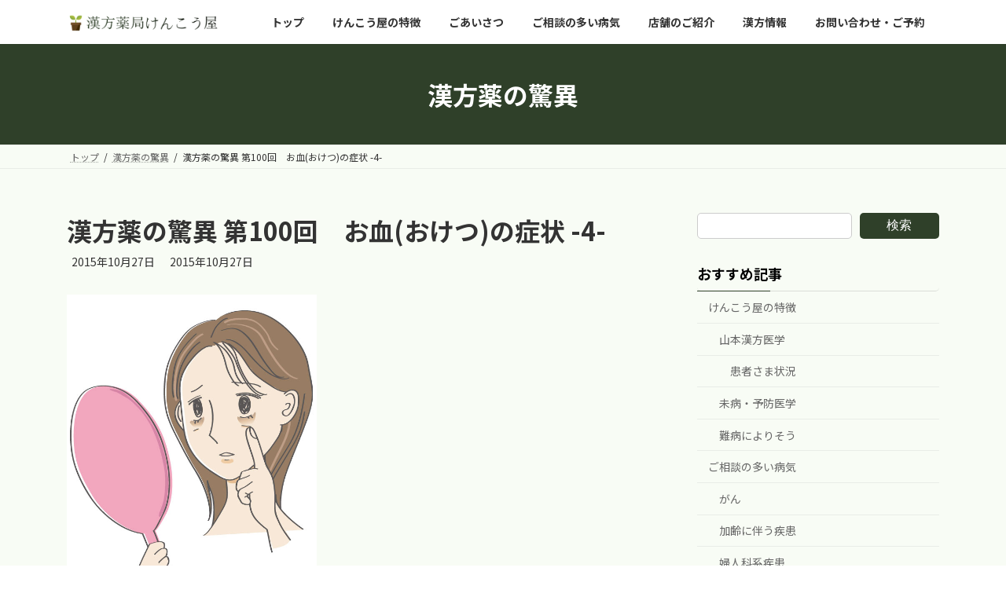

--- FILE ---
content_type: text/html; charset=UTF-8
request_url: https://e-kenkouya.com/wonder/645/
body_size: 22300
content:

<!DOCTYPE html>
<html lang="ja">
<head>
<meta charset="utf-8">
<meta http-equiv="X-UA-Compatible" content="IE=edge">
<meta name="viewport" content="width=device-width, initial-scale=1">
<title>漢方薬の驚異 第100回　お血(おけつ)の症状 -4- - 漢方薬局けんこう屋</title>
<meta name='robots' content='max-image-preview:large' />
<link rel='dns-prefetch' href='//www.googletagmanager.com' />
<link rel='dns-prefetch' href='//stats.wp.com' />
<link rel="alternate" type="application/rss+xml" title="漢方薬局けんこう屋 &raquo; フィード" href="https://e-kenkouya.com/feed/" />
<link rel="alternate" type="application/rss+xml" title="漢方薬局けんこう屋 &raquo; コメントフィード" href="https://e-kenkouya.com/comments/feed/" />
<link rel="alternate" type="application/rss+xml" title="漢方薬局けんこう屋 &raquo; 漢方薬の驚異 第100回　お血(おけつ)の症状 -4- のコメントのフィード" href="https://e-kenkouya.com/wonder/645/feed/" />
<link rel="alternate" title="oEmbed (JSON)" type="application/json+oembed" href="https://e-kenkouya.com/wp-json/oembed/1.0/embed?url=https%3A%2F%2Fe-kenkouya.com%2Fwonder%2F645%2F" />
<link rel="alternate" title="oEmbed (XML)" type="text/xml+oembed" href="https://e-kenkouya.com/wp-json/oembed/1.0/embed?url=https%3A%2F%2Fe-kenkouya.com%2Fwonder%2F645%2F&#038;format=xml" />
<style id='wp-img-auto-sizes-contain-inline-css' type='text/css'>
img:is([sizes=auto i],[sizes^="auto," i]){contain-intrinsic-size:3000px 1500px}
/*# sourceURL=wp-img-auto-sizes-contain-inline-css */
</style>
<link rel='stylesheet' id='vkExUnit_common_style-css' href='https://e-kenkouya.com/wp-content/plugins/vk-all-in-one-expansion-unit/assets/css/vkExUnit_style.css?ver=9.105.1.0' type='text/css' media='all' />
<style id='vkExUnit_common_style-inline-css' type='text/css'>
.grecaptcha-badge{bottom: 85px !important;}
:root {--ver_page_top_button_url:url(https://e-kenkouya.com/wp-content/plugins/vk-all-in-one-expansion-unit/assets/images/to-top-btn-icon.svg);}@font-face {font-weight: normal;font-style: normal;font-family: "vk_sns";src: url("https://e-kenkouya.com/wp-content/plugins/vk-all-in-one-expansion-unit/inc/sns/icons/fonts/vk_sns.eot?-bq20cj");src: url("https://e-kenkouya.com/wp-content/plugins/vk-all-in-one-expansion-unit/inc/sns/icons/fonts/vk_sns.eot?#iefix-bq20cj") format("embedded-opentype"),url("https://e-kenkouya.com/wp-content/plugins/vk-all-in-one-expansion-unit/inc/sns/icons/fonts/vk_sns.woff?-bq20cj") format("woff"),url("https://e-kenkouya.com/wp-content/plugins/vk-all-in-one-expansion-unit/inc/sns/icons/fonts/vk_sns.ttf?-bq20cj") format("truetype"),url("https://e-kenkouya.com/wp-content/plugins/vk-all-in-one-expansion-unit/inc/sns/icons/fonts/vk_sns.svg?-bq20cj#vk_sns") format("svg");}
.veu_promotion-alert__content--text {border: 1px solid rgba(0,0,0,0.125);padding: 0.5em 1em;border-radius: var(--vk-size-radius);margin-bottom: var(--vk-margin-block-bottom);font-size: 0.875rem;}/* Alert Content部分に段落タグを入れた場合に最後の段落の余白を0にする */.veu_promotion-alert__content--text p:last-of-type{margin-bottom:0;margin-top: 0;}
/*# sourceURL=vkExUnit_common_style-inline-css */
</style>
<style id='wp-emoji-styles-inline-css' type='text/css'>

	img.wp-smiley, img.emoji {
		display: inline !important;
		border: none !important;
		box-shadow: none !important;
		height: 1em !important;
		width: 1em !important;
		margin: 0 0.07em !important;
		vertical-align: -0.1em !important;
		background: none !important;
		padding: 0 !important;
	}
/*# sourceURL=wp-emoji-styles-inline-css */
</style>
<style id='wp-block-library-inline-css' type='text/css'>
:root{--wp-block-synced-color:#7a00df;--wp-block-synced-color--rgb:122,0,223;--wp-bound-block-color:var(--wp-block-synced-color);--wp-editor-canvas-background:#ddd;--wp-admin-theme-color:#007cba;--wp-admin-theme-color--rgb:0,124,186;--wp-admin-theme-color-darker-10:#006ba1;--wp-admin-theme-color-darker-10--rgb:0,107,160.5;--wp-admin-theme-color-darker-20:#005a87;--wp-admin-theme-color-darker-20--rgb:0,90,135;--wp-admin-border-width-focus:2px}@media (min-resolution:192dpi){:root{--wp-admin-border-width-focus:1.5px}}.wp-element-button{cursor:pointer}:root .has-very-light-gray-background-color{background-color:#eee}:root .has-very-dark-gray-background-color{background-color:#313131}:root .has-very-light-gray-color{color:#eee}:root .has-very-dark-gray-color{color:#313131}:root .has-vivid-green-cyan-to-vivid-cyan-blue-gradient-background{background:linear-gradient(135deg,#00d084,#0693e3)}:root .has-purple-crush-gradient-background{background:linear-gradient(135deg,#34e2e4,#4721fb 50%,#ab1dfe)}:root .has-hazy-dawn-gradient-background{background:linear-gradient(135deg,#faaca8,#dad0ec)}:root .has-subdued-olive-gradient-background{background:linear-gradient(135deg,#fafae1,#67a671)}:root .has-atomic-cream-gradient-background{background:linear-gradient(135deg,#fdd79a,#004a59)}:root .has-nightshade-gradient-background{background:linear-gradient(135deg,#330968,#31cdcf)}:root .has-midnight-gradient-background{background:linear-gradient(135deg,#020381,#2874fc)}:root{--wp--preset--font-size--normal:16px;--wp--preset--font-size--huge:42px}.has-regular-font-size{font-size:1em}.has-larger-font-size{font-size:2.625em}.has-normal-font-size{font-size:var(--wp--preset--font-size--normal)}.has-huge-font-size{font-size:var(--wp--preset--font-size--huge)}.has-text-align-center{text-align:center}.has-text-align-left{text-align:left}.has-text-align-right{text-align:right}.has-fit-text{white-space:nowrap!important}#end-resizable-editor-section{display:none}.aligncenter{clear:both}.items-justified-left{justify-content:flex-start}.items-justified-center{justify-content:center}.items-justified-right{justify-content:flex-end}.items-justified-space-between{justify-content:space-between}.screen-reader-text{border:0;clip-path:inset(50%);height:1px;margin:-1px;overflow:hidden;padding:0;position:absolute;width:1px;word-wrap:normal!important}.screen-reader-text:focus{background-color:#ddd;clip-path:none;color:#444;display:block;font-size:1em;height:auto;left:5px;line-height:normal;padding:15px 23px 14px;text-decoration:none;top:5px;width:auto;z-index:100000}html :where(.has-border-color){border-style:solid}html :where([style*=border-top-color]){border-top-style:solid}html :where([style*=border-right-color]){border-right-style:solid}html :where([style*=border-bottom-color]){border-bottom-style:solid}html :where([style*=border-left-color]){border-left-style:solid}html :where([style*=border-width]){border-style:solid}html :where([style*=border-top-width]){border-top-style:solid}html :where([style*=border-right-width]){border-right-style:solid}html :where([style*=border-bottom-width]){border-bottom-style:solid}html :where([style*=border-left-width]){border-left-style:solid}html :where(img[class*=wp-image-]){height:auto;max-width:100%}:where(figure){margin:0 0 1em}html :where(.is-position-sticky){--wp-admin--admin-bar--position-offset:var(--wp-admin--admin-bar--height,0px)}@media screen and (max-width:600px){html :where(.is-position-sticky){--wp-admin--admin-bar--position-offset:0px}}
.has-text-align-justify{text-align:justify;}
/* VK Color Palettes */:root{ --wp--preset--color--vk-color-primary:#2f4029}/* --vk-color-primary is deprecated. */:root{ --vk-color-primary: var(--wp--preset--color--vk-color-primary);}:root{ --wp--preset--color--vk-color-primary-dark:#253320}/* --vk-color-primary-dark is deprecated. */:root{ --vk-color-primary-dark: var(--wp--preset--color--vk-color-primary-dark);}:root{ --wp--preset--color--vk-color-primary-vivid:#33462d}/* --vk-color-primary-vivid is deprecated. */:root{ --vk-color-primary-vivid: var(--wp--preset--color--vk-color-primary-vivid);}

/*# sourceURL=wp-block-library-inline-css */
</style><style id='wp-block-search-inline-css' type='text/css'>
.wp-block-search__button{margin-left:10px;word-break:normal}.wp-block-search__button.has-icon{line-height:0}.wp-block-search__button svg{height:1.25em;min-height:24px;min-width:24px;width:1.25em;fill:currentColor;vertical-align:text-bottom}:where(.wp-block-search__button){border:1px solid #ccc;padding:6px 10px}.wp-block-search__inside-wrapper{display:flex;flex:auto;flex-wrap:nowrap;max-width:100%}.wp-block-search__label{width:100%}.wp-block-search.wp-block-search__button-only .wp-block-search__button{box-sizing:border-box;display:flex;flex-shrink:0;justify-content:center;margin-left:0;max-width:100%}.wp-block-search.wp-block-search__button-only .wp-block-search__inside-wrapper{min-width:0!important;transition-property:width}.wp-block-search.wp-block-search__button-only .wp-block-search__input{flex-basis:100%;transition-duration:.3s}.wp-block-search.wp-block-search__button-only.wp-block-search__searchfield-hidden,.wp-block-search.wp-block-search__button-only.wp-block-search__searchfield-hidden .wp-block-search__inside-wrapper{overflow:hidden}.wp-block-search.wp-block-search__button-only.wp-block-search__searchfield-hidden .wp-block-search__input{border-left-width:0!important;border-right-width:0!important;flex-basis:0;flex-grow:0;margin:0;min-width:0!important;padding-left:0!important;padding-right:0!important;width:0!important}:where(.wp-block-search__input){appearance:none;border:1px solid #949494;flex-grow:1;font-family:inherit;font-size:inherit;font-style:inherit;font-weight:inherit;letter-spacing:inherit;line-height:inherit;margin-left:0;margin-right:0;min-width:3rem;padding:8px;text-decoration:unset!important;text-transform:inherit}:where(.wp-block-search__button-inside .wp-block-search__inside-wrapper){background-color:#fff;border:1px solid #949494;box-sizing:border-box;padding:4px}:where(.wp-block-search__button-inside .wp-block-search__inside-wrapper) .wp-block-search__input{border:none;border-radius:0;padding:0 4px}:where(.wp-block-search__button-inside .wp-block-search__inside-wrapper) .wp-block-search__input:focus{outline:none}:where(.wp-block-search__button-inside .wp-block-search__inside-wrapper) :where(.wp-block-search__button){padding:4px 8px}.wp-block-search.aligncenter .wp-block-search__inside-wrapper{margin:auto}.wp-block[data-align=right] .wp-block-search.wp-block-search__button-only .wp-block-search__inside-wrapper{float:right}
/*# sourceURL=https://e-kenkouya.com/wp-includes/blocks/search/style.min.css */
</style>
<style id='wp-block-code-inline-css' type='text/css'>
.wp-block-code{box-sizing:border-box}.wp-block-code code{
  /*!rtl:begin:ignore*/direction:ltr;display:block;font-family:inherit;overflow-wrap:break-word;text-align:initial;white-space:pre-wrap
  /*!rtl:end:ignore*/}
/*# sourceURL=https://e-kenkouya.com/wp-includes/blocks/code/style.min.css */
</style>
<style id='wp-block-group-inline-css' type='text/css'>
.wp-block-group{box-sizing:border-box}:where(.wp-block-group.wp-block-group-is-layout-constrained){position:relative}
/*# sourceURL=https://e-kenkouya.com/wp-includes/blocks/group/style.min.css */
</style>
<style id='wp-block-paragraph-inline-css' type='text/css'>
.is-small-text{font-size:.875em}.is-regular-text{font-size:1em}.is-large-text{font-size:2.25em}.is-larger-text{font-size:3em}.has-drop-cap:not(:focus):first-letter{float:left;font-size:8.4em;font-style:normal;font-weight:100;line-height:.68;margin:.05em .1em 0 0;text-transform:uppercase}body.rtl .has-drop-cap:not(:focus):first-letter{float:none;margin-left:.1em}p.has-drop-cap.has-background{overflow:hidden}:root :where(p.has-background){padding:1.25em 2.375em}:where(p.has-text-color:not(.has-link-color)) a{color:inherit}p.has-text-align-left[style*="writing-mode:vertical-lr"],p.has-text-align-right[style*="writing-mode:vertical-rl"]{rotate:180deg}
/*# sourceURL=https://e-kenkouya.com/wp-includes/blocks/paragraph/style.min.css */
</style>
<style id='wp-block-social-links-inline-css' type='text/css'>
.wp-block-social-links{background:none;box-sizing:border-box;margin-left:0;padding-left:0;padding-right:0;text-indent:0}.wp-block-social-links .wp-social-link a,.wp-block-social-links .wp-social-link a:hover{border-bottom:0;box-shadow:none;text-decoration:none}.wp-block-social-links .wp-social-link svg{height:1em;width:1em}.wp-block-social-links .wp-social-link span:not(.screen-reader-text){font-size:.65em;margin-left:.5em;margin-right:.5em}.wp-block-social-links.has-small-icon-size{font-size:16px}.wp-block-social-links,.wp-block-social-links.has-normal-icon-size{font-size:24px}.wp-block-social-links.has-large-icon-size{font-size:36px}.wp-block-social-links.has-huge-icon-size{font-size:48px}.wp-block-social-links.aligncenter{display:flex;justify-content:center}.wp-block-social-links.alignright{justify-content:flex-end}.wp-block-social-link{border-radius:9999px;display:block}@media not (prefers-reduced-motion){.wp-block-social-link{transition:transform .1s ease}}.wp-block-social-link{height:auto}.wp-block-social-link a{align-items:center;display:flex;line-height:0}.wp-block-social-link:hover{transform:scale(1.1)}.wp-block-social-links .wp-block-social-link.wp-social-link{display:inline-block;margin:0;padding:0}.wp-block-social-links .wp-block-social-link.wp-social-link .wp-block-social-link-anchor,.wp-block-social-links .wp-block-social-link.wp-social-link .wp-block-social-link-anchor svg,.wp-block-social-links .wp-block-social-link.wp-social-link .wp-block-social-link-anchor:active,.wp-block-social-links .wp-block-social-link.wp-social-link .wp-block-social-link-anchor:hover,.wp-block-social-links .wp-block-social-link.wp-social-link .wp-block-social-link-anchor:visited{color:currentColor;fill:currentColor}:where(.wp-block-social-links:not(.is-style-logos-only)) .wp-social-link{background-color:#f0f0f0;color:#444}:where(.wp-block-social-links:not(.is-style-logos-only)) .wp-social-link-amazon{background-color:#f90;color:#fff}:where(.wp-block-social-links:not(.is-style-logos-only)) .wp-social-link-bandcamp{background-color:#1ea0c3;color:#fff}:where(.wp-block-social-links:not(.is-style-logos-only)) .wp-social-link-behance{background-color:#0757fe;color:#fff}:where(.wp-block-social-links:not(.is-style-logos-only)) .wp-social-link-bluesky{background-color:#0a7aff;color:#fff}:where(.wp-block-social-links:not(.is-style-logos-only)) .wp-social-link-codepen{background-color:#1e1f26;color:#fff}:where(.wp-block-social-links:not(.is-style-logos-only)) .wp-social-link-deviantart{background-color:#02e49b;color:#fff}:where(.wp-block-social-links:not(.is-style-logos-only)) .wp-social-link-discord{background-color:#5865f2;color:#fff}:where(.wp-block-social-links:not(.is-style-logos-only)) .wp-social-link-dribbble{background-color:#e94c89;color:#fff}:where(.wp-block-social-links:not(.is-style-logos-only)) .wp-social-link-dropbox{background-color:#4280ff;color:#fff}:where(.wp-block-social-links:not(.is-style-logos-only)) .wp-social-link-etsy{background-color:#f45800;color:#fff}:where(.wp-block-social-links:not(.is-style-logos-only)) .wp-social-link-facebook{background-color:#0866ff;color:#fff}:where(.wp-block-social-links:not(.is-style-logos-only)) .wp-social-link-fivehundredpx{background-color:#000;color:#fff}:where(.wp-block-social-links:not(.is-style-logos-only)) .wp-social-link-flickr{background-color:#0461dd;color:#fff}:where(.wp-block-social-links:not(.is-style-logos-only)) .wp-social-link-foursquare{background-color:#e65678;color:#fff}:where(.wp-block-social-links:not(.is-style-logos-only)) .wp-social-link-github{background-color:#24292d;color:#fff}:where(.wp-block-social-links:not(.is-style-logos-only)) .wp-social-link-goodreads{background-color:#eceadd;color:#382110}:where(.wp-block-social-links:not(.is-style-logos-only)) .wp-social-link-google{background-color:#ea4434;color:#fff}:where(.wp-block-social-links:not(.is-style-logos-only)) .wp-social-link-gravatar{background-color:#1d4fc4;color:#fff}:where(.wp-block-social-links:not(.is-style-logos-only)) .wp-social-link-instagram{background-color:#f00075;color:#fff}:where(.wp-block-social-links:not(.is-style-logos-only)) .wp-social-link-lastfm{background-color:#e21b24;color:#fff}:where(.wp-block-social-links:not(.is-style-logos-only)) .wp-social-link-linkedin{background-color:#0d66c2;color:#fff}:where(.wp-block-social-links:not(.is-style-logos-only)) .wp-social-link-mastodon{background-color:#3288d4;color:#fff}:where(.wp-block-social-links:not(.is-style-logos-only)) .wp-social-link-medium{background-color:#000;color:#fff}:where(.wp-block-social-links:not(.is-style-logos-only)) .wp-social-link-meetup{background-color:#f6405f;color:#fff}:where(.wp-block-social-links:not(.is-style-logos-only)) .wp-social-link-patreon{background-color:#000;color:#fff}:where(.wp-block-social-links:not(.is-style-logos-only)) .wp-social-link-pinterest{background-color:#e60122;color:#fff}:where(.wp-block-social-links:not(.is-style-logos-only)) .wp-social-link-pocket{background-color:#ef4155;color:#fff}:where(.wp-block-social-links:not(.is-style-logos-only)) .wp-social-link-reddit{background-color:#ff4500;color:#fff}:where(.wp-block-social-links:not(.is-style-logos-only)) .wp-social-link-skype{background-color:#0478d7;color:#fff}:where(.wp-block-social-links:not(.is-style-logos-only)) .wp-social-link-snapchat{background-color:#fefc00;color:#fff;stroke:#000}:where(.wp-block-social-links:not(.is-style-logos-only)) .wp-social-link-soundcloud{background-color:#ff5600;color:#fff}:where(.wp-block-social-links:not(.is-style-logos-only)) .wp-social-link-spotify{background-color:#1bd760;color:#fff}:where(.wp-block-social-links:not(.is-style-logos-only)) .wp-social-link-telegram{background-color:#2aabee;color:#fff}:where(.wp-block-social-links:not(.is-style-logos-only)) .wp-social-link-threads{background-color:#000;color:#fff}:where(.wp-block-social-links:not(.is-style-logos-only)) .wp-social-link-tiktok{background-color:#000;color:#fff}:where(.wp-block-social-links:not(.is-style-logos-only)) .wp-social-link-tumblr{background-color:#011835;color:#fff}:where(.wp-block-social-links:not(.is-style-logos-only)) .wp-social-link-twitch{background-color:#6440a4;color:#fff}:where(.wp-block-social-links:not(.is-style-logos-only)) .wp-social-link-twitter{background-color:#1da1f2;color:#fff}:where(.wp-block-social-links:not(.is-style-logos-only)) .wp-social-link-vimeo{background-color:#1eb7ea;color:#fff}:where(.wp-block-social-links:not(.is-style-logos-only)) .wp-social-link-vk{background-color:#4680c2;color:#fff}:where(.wp-block-social-links:not(.is-style-logos-only)) .wp-social-link-wordpress{background-color:#3499cd;color:#fff}:where(.wp-block-social-links:not(.is-style-logos-only)) .wp-social-link-whatsapp{background-color:#25d366;color:#fff}:where(.wp-block-social-links:not(.is-style-logos-only)) .wp-social-link-x{background-color:#000;color:#fff}:where(.wp-block-social-links:not(.is-style-logos-only)) .wp-social-link-yelp{background-color:#d32422;color:#fff}:where(.wp-block-social-links:not(.is-style-logos-only)) .wp-social-link-youtube{background-color:red;color:#fff}:where(.wp-block-social-links.is-style-logos-only) .wp-social-link{background:none}:where(.wp-block-social-links.is-style-logos-only) .wp-social-link svg{height:1.25em;width:1.25em}:where(.wp-block-social-links.is-style-logos-only) .wp-social-link-amazon{color:#f90}:where(.wp-block-social-links.is-style-logos-only) .wp-social-link-bandcamp{color:#1ea0c3}:where(.wp-block-social-links.is-style-logos-only) .wp-social-link-behance{color:#0757fe}:where(.wp-block-social-links.is-style-logos-only) .wp-social-link-bluesky{color:#0a7aff}:where(.wp-block-social-links.is-style-logos-only) .wp-social-link-codepen{color:#1e1f26}:where(.wp-block-social-links.is-style-logos-only) .wp-social-link-deviantart{color:#02e49b}:where(.wp-block-social-links.is-style-logos-only) .wp-social-link-discord{color:#5865f2}:where(.wp-block-social-links.is-style-logos-only) .wp-social-link-dribbble{color:#e94c89}:where(.wp-block-social-links.is-style-logos-only) .wp-social-link-dropbox{color:#4280ff}:where(.wp-block-social-links.is-style-logos-only) .wp-social-link-etsy{color:#f45800}:where(.wp-block-social-links.is-style-logos-only) .wp-social-link-facebook{color:#0866ff}:where(.wp-block-social-links.is-style-logos-only) .wp-social-link-fivehundredpx{color:#000}:where(.wp-block-social-links.is-style-logos-only) .wp-social-link-flickr{color:#0461dd}:where(.wp-block-social-links.is-style-logos-only) .wp-social-link-foursquare{color:#e65678}:where(.wp-block-social-links.is-style-logos-only) .wp-social-link-github{color:#24292d}:where(.wp-block-social-links.is-style-logos-only) .wp-social-link-goodreads{color:#382110}:where(.wp-block-social-links.is-style-logos-only) .wp-social-link-google{color:#ea4434}:where(.wp-block-social-links.is-style-logos-only) .wp-social-link-gravatar{color:#1d4fc4}:where(.wp-block-social-links.is-style-logos-only) .wp-social-link-instagram{color:#f00075}:where(.wp-block-social-links.is-style-logos-only) .wp-social-link-lastfm{color:#e21b24}:where(.wp-block-social-links.is-style-logos-only) .wp-social-link-linkedin{color:#0d66c2}:where(.wp-block-social-links.is-style-logos-only) .wp-social-link-mastodon{color:#3288d4}:where(.wp-block-social-links.is-style-logos-only) .wp-social-link-medium{color:#000}:where(.wp-block-social-links.is-style-logos-only) .wp-social-link-meetup{color:#f6405f}:where(.wp-block-social-links.is-style-logos-only) .wp-social-link-patreon{color:#000}:where(.wp-block-social-links.is-style-logos-only) .wp-social-link-pinterest{color:#e60122}:where(.wp-block-social-links.is-style-logos-only) .wp-social-link-pocket{color:#ef4155}:where(.wp-block-social-links.is-style-logos-only) .wp-social-link-reddit{color:#ff4500}:where(.wp-block-social-links.is-style-logos-only) .wp-social-link-skype{color:#0478d7}:where(.wp-block-social-links.is-style-logos-only) .wp-social-link-snapchat{color:#fff;stroke:#000}:where(.wp-block-social-links.is-style-logos-only) .wp-social-link-soundcloud{color:#ff5600}:where(.wp-block-social-links.is-style-logos-only) .wp-social-link-spotify{color:#1bd760}:where(.wp-block-social-links.is-style-logos-only) .wp-social-link-telegram{color:#2aabee}:where(.wp-block-social-links.is-style-logos-only) .wp-social-link-threads{color:#000}:where(.wp-block-social-links.is-style-logos-only) .wp-social-link-tiktok{color:#000}:where(.wp-block-social-links.is-style-logos-only) .wp-social-link-tumblr{color:#011835}:where(.wp-block-social-links.is-style-logos-only) .wp-social-link-twitch{color:#6440a4}:where(.wp-block-social-links.is-style-logos-only) .wp-social-link-twitter{color:#1da1f2}:where(.wp-block-social-links.is-style-logos-only) .wp-social-link-vimeo{color:#1eb7ea}:where(.wp-block-social-links.is-style-logos-only) .wp-social-link-vk{color:#4680c2}:where(.wp-block-social-links.is-style-logos-only) .wp-social-link-whatsapp{color:#25d366}:where(.wp-block-social-links.is-style-logos-only) .wp-social-link-wordpress{color:#3499cd}:where(.wp-block-social-links.is-style-logos-only) .wp-social-link-x{color:#000}:where(.wp-block-social-links.is-style-logos-only) .wp-social-link-yelp{color:#d32422}:where(.wp-block-social-links.is-style-logos-only) .wp-social-link-youtube{color:red}.wp-block-social-links.is-style-pill-shape .wp-social-link{width:auto}:root :where(.wp-block-social-links .wp-social-link a){padding:.25em}:root :where(.wp-block-social-links.is-style-logos-only .wp-social-link a){padding:0}:root :where(.wp-block-social-links.is-style-pill-shape .wp-social-link a){padding-left:.6666666667em;padding-right:.6666666667em}.wp-block-social-links:not(.has-icon-color):not(.has-icon-background-color) .wp-social-link-snapchat .wp-block-social-link-label{color:#000}
/*# sourceURL=https://e-kenkouya.com/wp-includes/blocks/social-links/style.min.css */
</style>
<style id='global-styles-inline-css' type='text/css'>
:root{--wp--preset--aspect-ratio--square: 1;--wp--preset--aspect-ratio--4-3: 4/3;--wp--preset--aspect-ratio--3-4: 3/4;--wp--preset--aspect-ratio--3-2: 3/2;--wp--preset--aspect-ratio--2-3: 2/3;--wp--preset--aspect-ratio--16-9: 16/9;--wp--preset--aspect-ratio--9-16: 9/16;--wp--preset--color--black: #000000;--wp--preset--color--cyan-bluish-gray: #abb8c3;--wp--preset--color--white: #ffffff;--wp--preset--color--pale-pink: #f78da7;--wp--preset--color--vivid-red: #cf2e2e;--wp--preset--color--luminous-vivid-orange: #ff6900;--wp--preset--color--luminous-vivid-amber: #fcb900;--wp--preset--color--light-green-cyan: #7bdcb5;--wp--preset--color--vivid-green-cyan: #00d084;--wp--preset--color--pale-cyan-blue: #8ed1fc;--wp--preset--color--vivid-cyan-blue: #0693e3;--wp--preset--color--vivid-purple: #9b51e0;--wp--preset--color--vk-color-primary: #2f4029;--wp--preset--color--vk-color-primary-dark: #253320;--wp--preset--color--vk-color-primary-vivid: #33462d;--wp--preset--gradient--vivid-cyan-blue-to-vivid-purple: linear-gradient(135deg,rgba(6,147,227,1) 0%,rgb(155,81,224) 100%);--wp--preset--gradient--light-green-cyan-to-vivid-green-cyan: linear-gradient(135deg,rgb(122,220,180) 0%,rgb(0,208,130) 100%);--wp--preset--gradient--luminous-vivid-amber-to-luminous-vivid-orange: linear-gradient(135deg,rgba(252,185,0,1) 0%,rgba(255,105,0,1) 100%);--wp--preset--gradient--luminous-vivid-orange-to-vivid-red: linear-gradient(135deg,rgba(255,105,0,1) 0%,rgb(207,46,46) 100%);--wp--preset--gradient--very-light-gray-to-cyan-bluish-gray: linear-gradient(135deg,rgb(238,238,238) 0%,rgb(169,184,195) 100%);--wp--preset--gradient--cool-to-warm-spectrum: linear-gradient(135deg,rgb(74,234,220) 0%,rgb(151,120,209) 20%,rgb(207,42,186) 40%,rgb(238,44,130) 60%,rgb(251,105,98) 80%,rgb(254,248,76) 100%);--wp--preset--gradient--blush-light-purple: linear-gradient(135deg,rgb(255,206,236) 0%,rgb(152,150,240) 100%);--wp--preset--gradient--blush-bordeaux: linear-gradient(135deg,rgb(254,205,165) 0%,rgb(254,45,45) 50%,rgb(107,0,62) 100%);--wp--preset--gradient--luminous-dusk: linear-gradient(135deg,rgb(255,203,112) 0%,rgb(199,81,192) 50%,rgb(65,88,208) 100%);--wp--preset--gradient--pale-ocean: linear-gradient(135deg,rgb(255,245,203) 0%,rgb(182,227,212) 50%,rgb(51,167,181) 100%);--wp--preset--gradient--electric-grass: linear-gradient(135deg,rgb(202,248,128) 0%,rgb(113,206,126) 100%);--wp--preset--gradient--midnight: linear-gradient(135deg,rgb(2,3,129) 0%,rgb(40,116,252) 100%);--wp--preset--gradient--vivid-green-cyan-to-vivid-cyan-blue: linear-gradient(135deg,rgba(0,208,132,1) 0%,rgba(6,147,227,1) 100%);--wp--preset--font-size--small: 14px;--wp--preset--font-size--medium: 20px;--wp--preset--font-size--large: 24px;--wp--preset--font-size--x-large: 42px;--wp--preset--font-size--regular: 16px;--wp--preset--font-size--huge: 36px;--wp--preset--spacing--20: 0.44rem;--wp--preset--spacing--30: 0.67rem;--wp--preset--spacing--40: 1rem;--wp--preset--spacing--50: 1.5rem;--wp--preset--spacing--60: 2.25rem;--wp--preset--spacing--70: 3.38rem;--wp--preset--spacing--80: 5.06rem;--wp--preset--shadow--natural: 6px 6px 9px rgba(0, 0, 0, 0.2);--wp--preset--shadow--deep: 12px 12px 50px rgba(0, 0, 0, 0.4);--wp--preset--shadow--sharp: 6px 6px 0px rgba(0, 0, 0, 0.2);--wp--preset--shadow--outlined: 6px 6px 0px -3px rgb(255, 255, 255), 6px 6px rgb(0, 0, 0);--wp--preset--shadow--crisp: 6px 6px 0px rgb(0, 0, 0);}:where(.is-layout-flex){gap: 0.5em;}:where(.is-layout-grid){gap: 0.5em;}body .is-layout-flex{display: flex;}.is-layout-flex{flex-wrap: wrap;align-items: center;}.is-layout-flex > :is(*, div){margin: 0;}body .is-layout-grid{display: grid;}.is-layout-grid > :is(*, div){margin: 0;}:where(.wp-block-columns.is-layout-flex){gap: 2em;}:where(.wp-block-columns.is-layout-grid){gap: 2em;}:where(.wp-block-post-template.is-layout-flex){gap: 1.25em;}:where(.wp-block-post-template.is-layout-grid){gap: 1.25em;}.has-black-color{color: var(--wp--preset--color--black) !important;}.has-cyan-bluish-gray-color{color: var(--wp--preset--color--cyan-bluish-gray) !important;}.has-white-color{color: var(--wp--preset--color--white) !important;}.has-pale-pink-color{color: var(--wp--preset--color--pale-pink) !important;}.has-vivid-red-color{color: var(--wp--preset--color--vivid-red) !important;}.has-luminous-vivid-orange-color{color: var(--wp--preset--color--luminous-vivid-orange) !important;}.has-luminous-vivid-amber-color{color: var(--wp--preset--color--luminous-vivid-amber) !important;}.has-light-green-cyan-color{color: var(--wp--preset--color--light-green-cyan) !important;}.has-vivid-green-cyan-color{color: var(--wp--preset--color--vivid-green-cyan) !important;}.has-pale-cyan-blue-color{color: var(--wp--preset--color--pale-cyan-blue) !important;}.has-vivid-cyan-blue-color{color: var(--wp--preset--color--vivid-cyan-blue) !important;}.has-vivid-purple-color{color: var(--wp--preset--color--vivid-purple) !important;}.has-vk-color-primary-color{color: var(--wp--preset--color--vk-color-primary) !important;}.has-vk-color-primary-dark-color{color: var(--wp--preset--color--vk-color-primary-dark) !important;}.has-vk-color-primary-vivid-color{color: var(--wp--preset--color--vk-color-primary-vivid) !important;}.has-black-background-color{background-color: var(--wp--preset--color--black) !important;}.has-cyan-bluish-gray-background-color{background-color: var(--wp--preset--color--cyan-bluish-gray) !important;}.has-white-background-color{background-color: var(--wp--preset--color--white) !important;}.has-pale-pink-background-color{background-color: var(--wp--preset--color--pale-pink) !important;}.has-vivid-red-background-color{background-color: var(--wp--preset--color--vivid-red) !important;}.has-luminous-vivid-orange-background-color{background-color: var(--wp--preset--color--luminous-vivid-orange) !important;}.has-luminous-vivid-amber-background-color{background-color: var(--wp--preset--color--luminous-vivid-amber) !important;}.has-light-green-cyan-background-color{background-color: var(--wp--preset--color--light-green-cyan) !important;}.has-vivid-green-cyan-background-color{background-color: var(--wp--preset--color--vivid-green-cyan) !important;}.has-pale-cyan-blue-background-color{background-color: var(--wp--preset--color--pale-cyan-blue) !important;}.has-vivid-cyan-blue-background-color{background-color: var(--wp--preset--color--vivid-cyan-blue) !important;}.has-vivid-purple-background-color{background-color: var(--wp--preset--color--vivid-purple) !important;}.has-vk-color-primary-background-color{background-color: var(--wp--preset--color--vk-color-primary) !important;}.has-vk-color-primary-dark-background-color{background-color: var(--wp--preset--color--vk-color-primary-dark) !important;}.has-vk-color-primary-vivid-background-color{background-color: var(--wp--preset--color--vk-color-primary-vivid) !important;}.has-black-border-color{border-color: var(--wp--preset--color--black) !important;}.has-cyan-bluish-gray-border-color{border-color: var(--wp--preset--color--cyan-bluish-gray) !important;}.has-white-border-color{border-color: var(--wp--preset--color--white) !important;}.has-pale-pink-border-color{border-color: var(--wp--preset--color--pale-pink) !important;}.has-vivid-red-border-color{border-color: var(--wp--preset--color--vivid-red) !important;}.has-luminous-vivid-orange-border-color{border-color: var(--wp--preset--color--luminous-vivid-orange) !important;}.has-luminous-vivid-amber-border-color{border-color: var(--wp--preset--color--luminous-vivid-amber) !important;}.has-light-green-cyan-border-color{border-color: var(--wp--preset--color--light-green-cyan) !important;}.has-vivid-green-cyan-border-color{border-color: var(--wp--preset--color--vivid-green-cyan) !important;}.has-pale-cyan-blue-border-color{border-color: var(--wp--preset--color--pale-cyan-blue) !important;}.has-vivid-cyan-blue-border-color{border-color: var(--wp--preset--color--vivid-cyan-blue) !important;}.has-vivid-purple-border-color{border-color: var(--wp--preset--color--vivid-purple) !important;}.has-vk-color-primary-border-color{border-color: var(--wp--preset--color--vk-color-primary) !important;}.has-vk-color-primary-dark-border-color{border-color: var(--wp--preset--color--vk-color-primary-dark) !important;}.has-vk-color-primary-vivid-border-color{border-color: var(--wp--preset--color--vk-color-primary-vivid) !important;}.has-vivid-cyan-blue-to-vivid-purple-gradient-background{background: var(--wp--preset--gradient--vivid-cyan-blue-to-vivid-purple) !important;}.has-light-green-cyan-to-vivid-green-cyan-gradient-background{background: var(--wp--preset--gradient--light-green-cyan-to-vivid-green-cyan) !important;}.has-luminous-vivid-amber-to-luminous-vivid-orange-gradient-background{background: var(--wp--preset--gradient--luminous-vivid-amber-to-luminous-vivid-orange) !important;}.has-luminous-vivid-orange-to-vivid-red-gradient-background{background: var(--wp--preset--gradient--luminous-vivid-orange-to-vivid-red) !important;}.has-very-light-gray-to-cyan-bluish-gray-gradient-background{background: var(--wp--preset--gradient--very-light-gray-to-cyan-bluish-gray) !important;}.has-cool-to-warm-spectrum-gradient-background{background: var(--wp--preset--gradient--cool-to-warm-spectrum) !important;}.has-blush-light-purple-gradient-background{background: var(--wp--preset--gradient--blush-light-purple) !important;}.has-blush-bordeaux-gradient-background{background: var(--wp--preset--gradient--blush-bordeaux) !important;}.has-luminous-dusk-gradient-background{background: var(--wp--preset--gradient--luminous-dusk) !important;}.has-pale-ocean-gradient-background{background: var(--wp--preset--gradient--pale-ocean) !important;}.has-electric-grass-gradient-background{background: var(--wp--preset--gradient--electric-grass) !important;}.has-midnight-gradient-background{background: var(--wp--preset--gradient--midnight) !important;}.has-small-font-size{font-size: var(--wp--preset--font-size--small) !important;}.has-medium-font-size{font-size: var(--wp--preset--font-size--medium) !important;}.has-large-font-size{font-size: var(--wp--preset--font-size--large) !important;}.has-x-large-font-size{font-size: var(--wp--preset--font-size--x-large) !important;}
/*# sourceURL=global-styles-inline-css */
</style>

<style id='classic-theme-styles-inline-css' type='text/css'>
/*! This file is auto-generated */
.wp-block-button__link{color:#fff;background-color:#32373c;border-radius:9999px;box-shadow:none;text-decoration:none;padding:calc(.667em + 2px) calc(1.333em + 2px);font-size:1.125em}.wp-block-file__button{background:#32373c;color:#fff;text-decoration:none}
/*# sourceURL=/wp-includes/css/classic-themes.min.css */
</style>
<link rel='stylesheet' id='biz-cal-style-css' href='https://e-kenkouya.com/wp-content/plugins/biz-calendar/biz-cal.css?ver=2.2.0' type='text/css' media='all' />
<link rel='stylesheet' id='searchandfilter-css' href='https://e-kenkouya.com/wp-content/plugins/search-filter/style.css?ver=1' type='text/css' media='all' />
<link rel='stylesheet' id='toc-screen-css' href='https://e-kenkouya.com/wp-content/plugins/table-of-contents-plus/screen.min.css?ver=2106' type='text/css' media='all' />
<link rel='stylesheet' id='vk-swiper-style-css' href='https://e-kenkouya.com/wp-content/plugins/vk-blocks/vendor/vektor-inc/vk-swiper/src/assets/css/swiper-bundle.min.css?ver=11.0.2' type='text/css' media='all' />
<link rel='stylesheet' id='lightning-common-style-css' href='https://e-kenkouya.com/wp-content/themes/lightning/_g3/assets/css/style.css?ver=14.13.6' type='text/css' media='all' />
<style id='lightning-common-style-inline-css' type='text/css'>
/* Lightning */:root {--vk-color-primary:#2f4029;--vk-color-primary-dark:#253320;--vk-color-primary-vivid:#33462d;--g_nav_main_acc_icon_open_url:url(https://e-kenkouya.com/wp-content/themes/lightning/_g3/inc/vk-mobile-nav/package/images/vk-menu-acc-icon-open-black.svg);--g_nav_main_acc_icon_close_url: url(https://e-kenkouya.com/wp-content/themes/lightning/_g3/inc/vk-mobile-nav/package/images/vk-menu-close-black.svg);--g_nav_sub_acc_icon_open_url: url(https://e-kenkouya.com/wp-content/themes/lightning/_g3/inc/vk-mobile-nav/package/images/vk-menu-acc-icon-open-white.svg);--g_nav_sub_acc_icon_close_url: url(https://e-kenkouya.com/wp-content/themes/lightning/_g3/inc/vk-mobile-nav/package/images/vk-menu-close-white.svg);}
html{scroll-padding-top:var(--vk-size-admin-bar);}
/* vk-mobile-nav */:root {--vk-mobile-nav-menu-btn-bg-src: url("https://e-kenkouya.com/wp-content/themes/lightning/_g3/inc/vk-mobile-nav/package/images/vk-menu-btn-black.svg");--vk-mobile-nav-menu-btn-close-bg-src: url("https://e-kenkouya.com/wp-content/themes/lightning/_g3/inc/vk-mobile-nav/package/images/vk-menu-close-black.svg");--vk-menu-acc-icon-open-black-bg-src: url("https://e-kenkouya.com/wp-content/themes/lightning/_g3/inc/vk-mobile-nav/package/images/vk-menu-acc-icon-open-black.svg");--vk-menu-acc-icon-open-white-bg-src: url("https://e-kenkouya.com/wp-content/themes/lightning/_g3/inc/vk-mobile-nav/package/images/vk-menu-acc-icon-open-white.svg");--vk-menu-acc-icon-close-black-bg-src: url("https://e-kenkouya.com/wp-content/themes/lightning/_g3/inc/vk-mobile-nav/package/images/vk-menu-close-black.svg");--vk-menu-acc-icon-close-white-bg-src: url("https://e-kenkouya.com/wp-content/themes/lightning/_g3/inc/vk-mobile-nav/package/images/vk-menu-close-white.svg");}
/*# sourceURL=lightning-common-style-inline-css */
</style>
<link rel='stylesheet' id='lightning-design-style-css' href='https://e-kenkouya.com/wp-content/themes/lightning/_g3/design-skin/origin3/css/style.css?ver=14.13.6' type='text/css' media='all' />
<link rel='stylesheet' id='vk-blog-card-css' href='https://e-kenkouya.com/wp-content/themes/lightning/_g3/inc/vk-wp-oembed-blog-card/package/css/blog-card.css?ver=6.9' type='text/css' media='all' />
<link rel='stylesheet' id='veu-cta-css' href='https://e-kenkouya.com/wp-content/plugins/vk-all-in-one-expansion-unit/inc/call-to-action/package/assets/css/style.css?ver=9.105.1.0' type='text/css' media='all' />
<link rel='stylesheet' id='vk-blocks-build-css-css' href='https://e-kenkouya.com/wp-content/plugins/vk-blocks/build/block-build.css?ver=1.97.0.2' type='text/css' media='all' />
<style id='vk-blocks-build-css-inline-css' type='text/css'>
:root {--vk_flow-arrow: url(https://e-kenkouya.com/wp-content/plugins/vk-blocks/inc/vk-blocks/images/arrow_bottom.svg);--vk_image-mask-circle: url(https://e-kenkouya.com/wp-content/plugins/vk-blocks/inc/vk-blocks/images/circle.svg);--vk_image-mask-wave01: url(https://e-kenkouya.com/wp-content/plugins/vk-blocks/inc/vk-blocks/images/wave01.svg);--vk_image-mask-wave02: url(https://e-kenkouya.com/wp-content/plugins/vk-blocks/inc/vk-blocks/images/wave02.svg);--vk_image-mask-wave03: url(https://e-kenkouya.com/wp-content/plugins/vk-blocks/inc/vk-blocks/images/wave03.svg);--vk_image-mask-wave04: url(https://e-kenkouya.com/wp-content/plugins/vk-blocks/inc/vk-blocks/images/wave04.svg);}

	:root {

		--vk-balloon-border-width:1px;

		--vk-balloon-speech-offset:-12px;
	}
	
/*# sourceURL=vk-blocks-build-css-inline-css */
</style>
<link rel='stylesheet' id='lightning-theme-style-css' href='https://e-kenkouya.com/wp-content/themes/lightning_child_sample/style.css?ver=14.13.6' type='text/css' media='all' />
<script type="text/javascript" src="https://e-kenkouya.com/wp-includes/js/jquery/jquery.min.js?ver=3.7.1" id="jquery-core-js"></script>
<script type="text/javascript" src="https://e-kenkouya.com/wp-includes/js/jquery/jquery-migrate.min.js?ver=3.4.1" id="jquery-migrate-js"></script>
<script type="text/javascript" id="biz-cal-script-js-extra">
/* <![CDATA[ */
var bizcalOptions = {"holiday_title":"\u5b9a\u4f11\u65e5","sun":"on","thu":"on","holiday":"on","temp_holidays":"2021-01-04\r\n2021-01-11\r\n2021-02-11\r\n2021-02-23\r\n2021-04-29\r\n2021-05-05\r\n2021-07-23\r\n2021-08-09\r\n2021-09-20\r\n2021-09-23\r\n2021-11-03\r\n2021-11-23\r\n2021-07-16\r\n2021-07-17\r\n2021-08-18\r\n2022-01-01\r\n2022-01-10\r\n2022-02-11\r\n2022-02-23\r\n2022-03-21\r\n2022-04-29\r\n2022-05-03\r\n2022-05-04\r\n2022-07-18\r\n2022-09-19\r\n2022-09-23\r\n2022-10-10\r\n2022-11-23\r\n2023-01-01\r\n2023-01-02\r\n2023-01-03\r\n2023-01-09\r\n2023-02-11\r\n2023-03-21\r\n2023-01-04\r\n2023-04-29\r\n2023-05-03\r\n2023-05-05\r\n2023-07-17\r\n2023-08-11\r\n2023-09-18\r\n2023-09-23\r\n2023-10-09\r\n2023-11-03\r\n2024-01-02\r\n2024-01-03\r\n2024-01-08\r\n2024-02-12\r\n2024-02-23\r\n2024-03-20\r\n2024-01-01\r\n2022-12-31\r\n2024-04-29\r\n2024-05-03\r\n2024-05-04\r\n2024-05-05\r\n2024-05-06\r\n2024-07-15\r\n2024-08-12\r\n2024-09-16\r\n2024-09-23\r\n2024-10-14\r\n2024-11-04\r\n2024-11-23\r\n2024-12-30\r\n2024-12-31\r\n2025-01-01\r\n2025-01-02\r\n2025-01-03\r\n2025-01-13\r\n2025-02-11\r\n2025-02-24\r\n2025-03-20\r\n2025-04-29\r\n2025-05-03\r\n2025-05-05\r\n2025-05-06\r\n2025-07-21\r\n2025-08-11\r\n2025-09-15\r\n2025-09-23\r\n2025-10-13\r\n2025-11-03\r\n2025-11-24\r\n2025-12-31\r\n2026-01-01\r\n2026-01-02\r\n2026-01-12\r\n2026-02-11\r\n2026-02-23\r\n2026-03-20\r\n2026-04-29\r\n2026-05-04\r\n2026-05-05\r\n2026-05-06\r\n2026-07-20\r\n2026-08-11\r\n2026-09-21\r\n2026-09-22\r\n2026-09-23\r\n2026-10-12\r\n2026-11-03\r\n2026-11-23\r\n2026-01-03","temp_weekdays":"","eventday_title":"\u30a4\u30d9\u30f3\u30c8\u958b\u50ac\u65e5","eventday_url":"","eventdays":"","month_limit":"\u5236\u9650\u306a\u3057","nextmonthlimit":"12","prevmonthlimit":"12","plugindir":"https://e-kenkouya.com/wp-content/plugins/biz-calendar/","national_holiday":""};
//# sourceURL=biz-cal-script-js-extra
/* ]]> */
</script>
<script type="text/javascript" src="https://e-kenkouya.com/wp-content/plugins/biz-calendar/calendar.js?ver=2.2.0" id="biz-cal-script-js"></script>

<!-- Site Kit によって追加された Google タグ（gtag.js）スニペット -->

<!-- Google アナリティクス スニペット (Site Kit が追加) -->
<script type="text/javascript" src="https://www.googletagmanager.com/gtag/js?id=GT-MK5Q6K76" id="google_gtagjs-js" async></script>
<script type="text/javascript" id="google_gtagjs-js-after">
/* <![CDATA[ */
window.dataLayer = window.dataLayer || [];function gtag(){dataLayer.push(arguments);}
gtag("set","linker",{"domains":["e-kenkouya.com"]});
gtag("js", new Date());
gtag("set", "developer_id.dZTNiMT", true);
gtag("config", "GT-MK5Q6K76");
 window._googlesitekit = window._googlesitekit || {}; window._googlesitekit.throttledEvents = []; window._googlesitekit.gtagEvent = (name, data) => { var key = JSON.stringify( { name, data } ); if ( !! window._googlesitekit.throttledEvents[ key ] ) { return; } window._googlesitekit.throttledEvents[ key ] = true; setTimeout( () => { delete window._googlesitekit.throttledEvents[ key ]; }, 5 ); gtag( "event", name, { ...data, event_source: "site-kit" } ); }; 
//# sourceURL=google_gtagjs-js-after
/* ]]> */
</script>

<!-- Site Kit によって追加された終了 Google タグ（gtag.js）スニペット -->
<link rel="https://api.w.org/" href="https://e-kenkouya.com/wp-json/" /><link rel="alternate" title="JSON" type="application/json" href="https://e-kenkouya.com/wp-json/wp/v2/posts/645" /><link rel="EditURI" type="application/rsd+xml" title="RSD" href="https://e-kenkouya.com/xmlrpc.php?rsd" />
<meta name="generator" content="WordPress 6.9" />
<link rel="canonical" href="https://e-kenkouya.com/wonder/645/" />
<link rel='shortlink' href='https://e-kenkouya.com/?p=645' />
<meta name="generator" content="Site Kit by Google 1.153.0" />	<style>img#wpstats{display:none}</style>
		<noscript><style>.lazyload[data-src]{display:none !important;}</style></noscript><style>.lazyload{background-image:none !important;}.lazyload:before{background-image:none !important;}</style><style type="text/css" id="custom-background-css">
body.custom-background { background-color: #f8fcf5; }
</style>
	<!-- [ VK All in One Expansion Unit OGP ] -->
<meta property="og:site_name" content="漢方薬局けんこう屋" />
<meta property="og:url" content="https://e-kenkouya.com/wonder/645/" />
<meta property="og:title" content="漢方薬の驚異 第100回　お血(おけつ)の症状 -4- | 漢方薬局けんこう屋" />
<meta property="og:description" content="今回もお血(おけつ)の病態・症状についての続きを。●病態として1.出血静脈性の出血で暗紫色。黒くじわじわ出る。止まりにくい。2.腫瘤・線維化子宮筋腫・線維化(癒着・ケロイド)結合組織の炎症性疾患(PSS SLE 強皮症など)3.舌象お斑、お点、紫色の斑点、舌全体が暗紫色4.肌膚甲錯(きふこうさく)皮膚が荒れて乾いて、魚のウロコの様に亀甲のシワが できる肌になる。サメ肌の様になる。5.刺絡小さな毛細血管が拡張して、浮き出てくる。●●自覚症状1" />
<meta property="og:type" content="article" />
<meta property="og:image" content="https://e-kenkouya.com/wp-content/uploads/2020/09/937672-1.jpg" />
<meta property="og:image:width" content="600" />
<meta property="og:image:height" content="800" />
<!-- [ / VK All in One Expansion Unit OGP ] -->
<!-- [ VK All in One Expansion Unit twitter card ] -->
<meta name="twitter:card" content="summary_large_image">
<meta name="twitter:description" content="今回もお血(おけつ)の病態・症状についての続きを。●病態として1.出血静脈性の出血で暗紫色。黒くじわじわ出る。止まりにくい。2.腫瘤・線維化子宮筋腫・線維化(癒着・ケロイド)結合組織の炎症性疾患(PSS SLE 強皮症など)3.舌象お斑、お点、紫色の斑点、舌全体が暗紫色4.肌膚甲錯(きふこうさく)皮膚が荒れて乾いて、魚のウロコの様に亀甲のシワが できる肌になる。サメ肌の様になる。5.刺絡小さな毛細血管が拡張して、浮き出てくる。●●自覚症状1">
<meta name="twitter:title" content="漢方薬の驚異 第100回　お血(おけつ)の症状 -4- | 漢方薬局けんこう屋">
<meta name="twitter:url" content="https://e-kenkouya.com/wonder/645/">
	<meta name="twitter:image" content="https://e-kenkouya.com/wp-content/uploads/2020/09/937672-1.jpg">
	<meta name="twitter:domain" content="e-kenkouya.com">
	<!-- [ / VK All in One Expansion Unit twitter card ] -->
	<link rel="icon" href="https://e-kenkouya.com/wp-content/uploads/2021/07/f6b1013799a2c2b85fdf08e4cc9aa3d2-150x150.png" sizes="32x32" />
<link rel="icon" href="https://e-kenkouya.com/wp-content/uploads/2021/07/f6b1013799a2c2b85fdf08e4cc9aa3d2-300x300.png" sizes="192x192" />
<link rel="apple-touch-icon" href="https://e-kenkouya.com/wp-content/uploads/2021/07/f6b1013799a2c2b85fdf08e4cc9aa3d2-300x300.png" />
<meta name="msapplication-TileImage" content="https://e-kenkouya.com/wp-content/uploads/2021/07/f6b1013799a2c2b85fdf08e4cc9aa3d2-300x300.png" />
		<style type="text/css" id="wp-custom-css">
			.entry-meta .author,#comments{
    display:none !important;
}
		</style>
		<!-- [ VK All in One Expansion Unit Article Structure Data ] --><script type="application/ld+json">{"@context":"https://schema.org/","@type":"Article","headline":"漢方薬の驚異 第100回　お血(おけつ)の症状 -4-","image":"https://e-kenkouya.com/wp-content/uploads/2020/09/937672-1-320x180.jpg","datePublished":"2015-10-27T12:19:36+09:00","dateModified":"2015-10-27T12:19:36+09:00","author":{"@type":"","name":"kobe5335qerg","url":"https://e-kenkouya.com/","sameAs":""}}</script><!-- [ / VK All in One Expansion Unit Article Structure Data ] --><link rel='stylesheet' id='add_google_fonts_noto_sans-css' href='https://fonts.googleapis.com/css2?family=Noto+Sans+JP%3Awght%40400%3B700&#038;display=swap&#038;ver=6.9' type='text/css' media='all' />
</head>
<body class="wp-singular post-template-default single single-post postid-645 single-format-standard custom-background wp-embed-responsive wp-theme-lightning wp-child-theme-lightning_child_sample vk-blocks device-pc">
<script data-cfasync="false">var ewww_webp_supported=false;</script>
<a class="skip-link screen-reader-text" href="#main">コンテンツへスキップ</a>
<a class="skip-link screen-reader-text" href="#vk-mobile-nav">ナビゲーションに移動</a>

<header id="site-header" class="site-header site-header--layout--nav-float">
		<div id="site-header-container" class="site-header-container container">

				<div class="site-header-logo">
		<a href="https://e-kenkouya.com/">
			<span><img src="https://e-kenkouya.com/wp-content/uploads/2021/07/4a332f05ade4ac7bb3c46c472cb5eac8.png" alt="漢方薬局けんこう屋" /></span>
		</a>
		</div>

		
		<nav id="global-nav" class="global-nav global-nav--layout--float-right"><ul id="menu-%e3%83%98%e3%83%83%e3%83%80%e3%83%bc%e3%83%a1%e3%83%8b%e3%83%a5%e3%83%bc" class="menu vk-menu-acc global-nav-list nav"><li id="menu-item-1397" class="menu-item menu-item-type-post_type menu-item-object-page menu-item-home"><a href="https://e-kenkouya.com/"><strong class="global-nav-name">トップ</strong></a></li>
<li id="menu-item-472" class="menu-item menu-item-type-post_type menu-item-object-page menu-item-has-children"><a href="https://e-kenkouya.com/feature/"><strong class="global-nav-name">けんこう屋の特徴</strong></a>
<ul class="sub-menu">
	<li id="menu-item-476" class="menu-item menu-item-type-post_type menu-item-object-page"><a href="https://e-kenkouya.com/feature/together/">&#x1f4cb; 難病によりそいます</a></li>
	<li id="menu-item-469" class="menu-item menu-item-type-post_type menu-item-object-page"><a href="https://e-kenkouya.com/feature/preventive/">&#x1f4a1; 未病・予防医学</a></li>
	<li id="menu-item-468" class="menu-item menu-item-type-post_type menu-item-object-page"><a href="https://e-kenkouya.com/feature/yamamoto/">&#x1f4d6; 山本漢方医学</a></li>
	<li id="menu-item-1190" class="menu-item menu-item-type-post_type menu-item-object-page"><a href="https://e-kenkouya.com/feature/patient/">&#x1f468; 患者さま状況</a></li>
</ul>
</li>
<li id="menu-item-237" class="menu-item menu-item-type-post_type menu-item-object-page"><a href="https://e-kenkouya.com/greeting/"><strong class="global-nav-name">ごあいさつ</strong></a></li>
<li id="menu-item-238" class="menu-item menu-item-type-post_type menu-item-object-page menu-item-has-children"><a href="https://e-kenkouya.com/3disease/"><strong class="global-nav-name">ご相談の多い病気</strong></a>
<ul class="sub-menu">
	<li id="menu-item-458" class="menu-item menu-item-type-post_type menu-item-object-page"><a href="https://e-kenkouya.com/3disease/cancer/">&#x1f490; がん</a></li>
	<li id="menu-item-460" class="menu-item menu-item-type-post_type menu-item-object-page"><a href="https://e-kenkouya.com/3disease/autoimmune/">&#x1f337; 自己免疫疾患・アレルギー</a></li>
	<li id="menu-item-459" class="menu-item menu-item-type-post_type menu-item-object-page"><a href="https://e-kenkouya.com/3disease/gynecology/">&#x1f469; 婦人科系疾患</a></li>
	<li id="menu-item-480" class="menu-item menu-item-type-post_type menu-item-object-page"><a href="https://e-kenkouya.com/3disease/aging/">&#x1f463; 加齢に伴う疾患</a></li>
</ul>
</li>
<li id="menu-item-241" class="menu-item menu-item-type-post_type menu-item-object-page menu-item-has-children"><a href="https://e-kenkouya.com/shop/"><strong class="global-nav-name">店舗のご紹介</strong></a>
<ul class="sub-menu">
	<li id="menu-item-242" class="menu-item menu-item-type-post_type menu-item-object-page"><a href="https://e-kenkouya.com/shop/consultation/">&#x1f481; 相談の流れ</a></li>
	<li id="menu-item-239" class="menu-item menu-item-type-post_type menu-item-object-page"><a href="https://e-kenkouya.com/shop/qa/">&#x2753; よくあるご質問</a></li>
	<li id="menu-item-5677" class="menu-item menu-item-type-taxonomy menu-item-object-category"><a href="https://e-kenkouya.com/category/voice1/">&#x2728; お客様の声</a></li>
</ul>
</li>
<li id="menu-item-566" class="menu-item menu-item-type-post_type menu-item-object-page menu-item-has-children"><a href="https://e-kenkouya.com/http-xs524341-xsrv-jp-wp2-support/"><strong class="global-nav-name">漢方情報</strong></a>
<ul class="sub-menu">
	<li id="menu-item-5675" class="menu-item menu-item-type-taxonomy menu-item-object-category"><a href="https://e-kenkouya.com/category/health-topics/">&#x2600; 健康トピック</a></li>
	<li id="menu-item-565" class="menu-item menu-item-type-post_type menu-item-object-page"><a href="https://e-kenkouya.com/http-xs524341-xsrv-jp-wp2-support/wonder/">&#x2757;  漢方薬の驚異</a></li>
</ul>
</li>
<li id="menu-item-236" class="menu-item menu-item-type-post_type menu-item-object-page"><a target="_blank" href="https://e-kenkouya.com/contact/"><strong class="global-nav-name">お問い合わせ・ご予約</strong></a></li>
</ul></nav>	</div>
	</header>


	<div class="page-header"><div class="page-header-inner container">
<div class="page-header-title">漢方薬の驚異</div></div></div><!-- [ /.page-header ] -->

	<!-- [ #breadcrumb ] --><div id="breadcrumb" class="breadcrumb"><div class="container"><ol class="breadcrumb-list" itemscope itemtype="https://schema.org/BreadcrumbList"><li class="breadcrumb-list__item breadcrumb-list__item--home" itemprop="itemListElement" itemscope itemtype="http://schema.org/ListItem"><a href="https://e-kenkouya.com" itemprop="item"><i class="fas fa-fw fa-home"></i><span itemprop="name">トップ</span></a><meta itemprop="position" content="1" /></li><li class="breadcrumb-list__item" itemprop="itemListElement" itemscope itemtype="http://schema.org/ListItem"><a href="https://e-kenkouya.com/category/wonder/" itemprop="item"><span itemprop="name">漢方薬の驚異</span></a><meta itemprop="position" content="2" /></li><li class="breadcrumb-list__item" itemprop="itemListElement" itemscope itemtype="http://schema.org/ListItem"><span itemprop="name">漢方薬の驚異 第100回　お血(おけつ)の症状 -4-</span><meta itemprop="position" content="3" /></li></ol></div>
                </div>
                <!-- [ /#breadcrumb ] -->
                

<div class="site-body">
		<div class="site-body-container container">

		<div class="main-section main-section--col--two" id="main" role="main">
			
			<article id="post-645" class="entry entry-full post-645 post type-post status-publish format-standard has-post-thumbnail hentry category-wonder">

	
	
		<header class="entry-header">
			<h1 class="entry-title">
									漢方薬の驚異 第100回　お血(おけつ)の症状 -4-							</h1>
			<div class="entry-meta"><span class="entry-meta-item entry-meta-item-date">
			<i class="far fa-calendar-alt"></i>
			<span class="published">2015年10月27日</span>
			</span><span class="entry-meta-item entry-meta-item-updated">
			<i class="fas fa-history"></i>
			<span class="screen-reader-text">最終更新日時 : </span>
			<span class="updated">2015年10月27日</span>
			</span><span class="entry-meta-item entry-meta-item-author">
				<span class="vcard author"><span class="entry-meta-item-author-image"><img alt='' src='[data-uri]' class='avatar avatar-30 photo lazyload' height='30' width='30' data-src="https://secure.gravatar.com/avatar/397ef6f23dbc1a9fc55a4194b303605eed290d053d180d80d850004d18c8c229?s=30&d=mm&r=g" loading="lazy" /><noscript><img alt='' src='https://secure.gravatar.com/avatar/397ef6f23dbc1a9fc55a4194b303605eed290d053d180d80d850004d18c8c229?s=30&#038;d=mm&#038;r=g' class='avatar avatar-30 photo' height='30' width='30' data-eio="l" /></noscript></span><span class="fn">kobe5335qerg</span></span></span></div>		</header>

	
	
	<div class="entry-body">
				<p><img fetchpriority="high" decoding="async" class="alignnone  wp-image-4851 lazyload" src="[data-uri]" alt="" width="318" height="424"   data-src="https://e-kenkouya.com/wp-content/uploads/2020/09/937672-1-225x300.jpg" loading="lazy" data-srcset="https://e-kenkouya.com/wp-content/uploads/2020/09/937672-1-225x300.jpg 225w, https://e-kenkouya.com/wp-content/uploads/2020/09/937672-1.jpg 600w" data-sizes="auto" /><noscript><img fetchpriority="high" decoding="async" class="alignnone  wp-image-4851" src="https://e-kenkouya.com/wp-content/uploads/2020/09/937672-1-225x300.jpg" alt="" width="318" height="424" srcset="https://e-kenkouya.com/wp-content/uploads/2020/09/937672-1-225x300.jpg 225w, https://e-kenkouya.com/wp-content/uploads/2020/09/937672-1.jpg 600w" sizes="(max-width: 318px) 100vw, 318px" data-eio="l" /></noscript></p>
<p>今回もお血(おけつ)の病態・症状についての続きを。</p>
<p>●病態として</p>
<p>1.出血<br />
静脈性の出血で暗紫色。黒くじわじわ出る。<br />
止まりにくい。</p>
<p>2.腫瘤・線維化<br />
子宮筋腫・線維化(癒着・ケロイド)<br />
結合組織の炎症性疾患(PSS SLE 強皮症など)</p>
<p>3.舌象<br />
お斑、お点、紫色の斑点、舌全体が暗紫色</p>
<p>4.肌膚甲錯(きふこうさく)<br />
皮膚が荒れて乾いて、魚のウロコの様に亀甲の<br />
シワが できる肌になる。<br />
サメ肌の様になる。</p>
<p>5.刺絡<br />
小さな毛細血管が拡張して、浮き出てくる。</p>
<p><strong>●●自覚症状</strong></p>
<p>1.腹部膨満感</p>
<p>2.寒熱の感覚</p>
<p>3.麻痺、しびれ</p>
<p>4.精神異常、健忘、幻覚、うつ状態</p>
<p>5.口渇、口燥</p>
<p>6.頭重、頭痛、眩暈、歯痛</p>
<p>多彩な症状が現れますが、特に<strong>臨床の現場で見かける症状は、</strong><br />
<span style="color: #ff0000;"><strong>目にクマができる。</strong></span></p>
<p><span style="color: #ff0000;"><strong>シミ・ソバカスが多い。</strong></span></p>
<p><span style="color: #ff0000;"><strong>肌がカサカサする。</strong></span></p>
<p><span style="color: #ff0000;"><strong>肩こり、首筋のコリ。</strong></span></p>
<p><span style="color: #ff0000;"><strong>頭痛。</strong></span></p>
<p><span style="color: #ff0000;"><strong>胸が苦しい。</strong></span></p>
<p><span style="color: #ff0000;"><strong>舌が黒ずむ。</strong></span></p>
<p><span style="color: #ff0000;"><strong>生理痛が強い。</strong></span></p>
<p><span style="color: #ff0000;"><strong>経血の色が黒ずみ、塊が出る。</strong></span></p>
<p><span style="color: #ff0000;"><strong>軽くぶつけても、青あざが出来やすい。</strong></span><br />
などを訴える方が多いです。</p>
<p>お陰様で、今回100号のメールマガジンを<br />
発行できました。<br />
今後も、「漢方の驚異」を続けていきたいと思います。<br />
どうぞ、宜しくお願いします。</p>
<p>□注意・免責事項</p>
<p>◎体の状態は個人によって異なっています。<br />
現在治療中の方はかかりつけの主治医と<br />
相談をしてください。<br />
◎ご自分の責任の範囲でご利用ください。<br />
記載内容を利用し生じた結果について、<br />
当方では責任がとれませんのでご了承<br />
ください。</p>
<p>□■□■□■□■□■□■□■□■□■<br />
発行元 漢方薬局けんこう屋<br />
ＨＰ https://e-kenkouya.com<br />
E-mail info@e-kenkouya.com<br />
□■□■□■□■□■□■□■□■□■</p>

<div class="wp-block-vk-blocks-spacer vk_spacer"><div class="vk_spacer-display-pc" style="height:40px"></div><div class="vk_spacer-display-tablet" style="height:30px"></div><div class="vk_spacer-display-mobile" style="height:20px"></div></div>



<div class="wp-block-group has-background" style="background-color:#fff9f0"><div class="wp-block-group__inner-container is-layout-flow wp-block-group-is-layout-flow">
<div class="wp-block-group"><div class="wp-block-group__inner-container is-layout-flow wp-block-group-is-layout-flow">
<div class="wp-block-group" style="padding-top:20px;padding-right:20px;padding-bottom:20px;padding-left:20px"><div class="wp-block-group__inner-container is-layout-flow wp-block-group-is-layout-flow">
<div class="wp-block-vk-blocks-pr-content vk_prContent vk_prContent-layout-imageRight"><div class="col-sm-6 vk_prContent_colImg"><img class="vk_prContent_colImg_image lazyload" src="[data-uri]" alt="" style="border:none" data-src="https://e-kenkouya.com/wp-content/uploads/2021/07/IMG_5210-1-e1746496685560.jpg" loading="lazy" /><noscript><img class="vk_prContent_colImg_image" src="https://e-kenkouya.com/wp-content/uploads/2021/07/IMG_5210-1-e1746496685560.jpg" alt="" style="border:none" data-eio="l" /></noscript></div><div class="col-sm-6 vk_prContent_colTxt"><h3 class="vk_prContent_colTxt_title" style="color:"><strong>お気軽にお問い合わせください</strong></h3><p class="vk_prContent_colTxt_text" style="color:">TEL：078-371-4193<br><br>営業時間<br>月〜水・金 9:00〜18:00 <br>土 　　　　9:00〜15:00<br>（木・日・祝日除く）</p><div class="vk_button vk_button-color-custom"><a href="https://e-kenkouya.com/contact" class="btn btn-block vk_button_link vk_prContent_colTxt_btn btn-primary" style="background-color:#e55934;border:1px solid #e55934"><i class="far vk_button_link_before fa-envelope" aria-hidden="true"></i><span class="vk_button_link_txt">お問い合わせ・ご予約はこちら</span></a></div></div></div>



<p></p>
</div></div>
</div></div>
</div></div>
<div class="veu_socialSet veu_socialSet-position-after veu_contentAddSection"><script>window.twttr=(function(d,s,id){var js,fjs=d.getElementsByTagName(s)[0],t=window.twttr||{};if(d.getElementById(id))return t;js=d.createElement(s);js.id=id;js.src="https://platform.twitter.com/widgets.js";fjs.parentNode.insertBefore(js,fjs);t._e=[];t.ready=function(f){t._e.push(f);};return t;}(document,"script","twitter-wjs"));</script><ul><li class="sb_facebook sb_icon"><a class="sb_icon_inner" href="//www.facebook.com/sharer.php?src=bm&u=https%3A%2F%2Fe-kenkouya.com%2Fwonder%2F645%2F&amp;t=%E6%BC%A2%E6%96%B9%E8%96%AC%E3%81%AE%E9%A9%9A%E7%95%B0%20%E7%AC%AC100%E5%9B%9E%E3%80%80%E3%81%8A%E8%A1%80%28%E3%81%8A%E3%81%91%E3%81%A4%29%E3%81%AE%E7%97%87%E7%8A%B6%20-4-%20%7C%20%E6%BC%A2%E6%96%B9%E8%96%AC%E5%B1%80%E3%81%91%E3%82%93%E3%81%93%E3%81%86%E5%B1%8B" target="_blank" onclick="window.open(this.href,'FBwindow','width=650,height=450,menubar=no,toolbar=no,scrollbars=yes');return false;"><span class="vk_icon_w_r_sns_fb icon_sns"></span><span class="sns_txt">Facebook</span><span class="veu_count_sns_fb"></span></a></li><li class="sb_x_twitter sb_icon"><a class="sb_icon_inner" href="//twitter.com/intent/tweet?url=https%3A%2F%2Fe-kenkouya.com%2Fwonder%2F645%2F&amp;text=%E6%BC%A2%E6%96%B9%E8%96%AC%E3%81%AE%E9%A9%9A%E7%95%B0%20%E7%AC%AC100%E5%9B%9E%E3%80%80%E3%81%8A%E8%A1%80%28%E3%81%8A%E3%81%91%E3%81%A4%29%E3%81%AE%E7%97%87%E7%8A%B6%20-4-%20%7C%20%E6%BC%A2%E6%96%B9%E8%96%AC%E5%B1%80%E3%81%91%E3%82%93%E3%81%93%E3%81%86%E5%B1%8B" target="_blank" ><span class="vk_icon_w_r_sns_x_twitter icon_sns"></span><span class="sns_txt">X</span></a></li><li class="sb_copy sb_icon"><button class="copy-button sb_icon_inner"data-clipboard-text="漢方薬の驚異 第100回　お血(おけつ)の症状 -4- | 漢方薬局けんこう屋 https://e-kenkouya.com/wonder/645/"><span class="vk_icon_w_r_sns_copy icon_sns"><i class="fas fa-copy"></i></span><span class="sns_txt">Copy</span></button></li></ul></div><!-- [ /.socialSet ] -->			</div>

	
	
	
	
		
				<div class="entry-footer">

					<div class="entry-meta-data-list"><dl><dt>カテゴリー</dt><dd><a href="https://e-kenkouya.com/category/wonder/">漢方薬の驚異</a></dd></dl></div>
				</div><!-- [ /.entry-footer ] -->

		
	
</article><!-- [ /#post-645 ] -->

		<div id="comments" class="comments-area">
	
		
		
		
			<div id="respond" class="comment-respond">
		<h3 id="reply-title" class="comment-reply-title">コメントを残す <small><a rel="nofollow" id="cancel-comment-reply-link" href="/wonder/645/#respond" style="display:none;">コメントをキャンセル</a></small></h3><form action="https://e-kenkouya.com/wp-comments-post.php" method="post" id="commentform" class="comment-form"><p class="comment-notes"><span id="email-notes">メールアドレスが公開されることはありません。</span> <span class="required-field-message"><span class="required">※</span> が付いている欄は必須項目です</span></p><p class="comment-form-comment"><label for="comment">コメント <span class="required">※</span></label> <textarea id="comment" name="comment" cols="45" rows="8" maxlength="65525" required="required"></textarea></p><p class="comment-form-author"><label for="author">名前 <span class="required">※</span></label> <input id="author" name="author" type="text" value="" size="30" maxlength="245" autocomplete="name" required="required" /></p>
<p class="comment-form-email"><label for="email">メール <span class="required">※</span></label> <input id="email" name="email" type="text" value="" size="30" maxlength="100" aria-describedby="email-notes" autocomplete="email" required="required" /></p>
<p class="comment-form-url"><label for="url">サイト</label> <input id="url" name="url" type="text" value="" size="30" maxlength="200" autocomplete="url" /></p>
<p class="comment-form-cookies-consent"><input id="wp-comment-cookies-consent" name="wp-comment-cookies-consent" type="checkbox" value="yes" /> <label for="wp-comment-cookies-consent">次回のコメントで使用するためブラウザーに自分の名前、メールアドレス、サイトを保存する。</label></p>
<p><img src="[data-uri]" alt="CAPTCHA" data-src="https://e-kenkouya.com/wp-content/siteguard/269501686.png" loading="lazy" class="lazyload"><noscript><img src="https://e-kenkouya.com/wp-content/siteguard/269501686.png" alt="CAPTCHA" data-eio="l"></noscript></p><p><label for="siteguard_captcha">上に表示された文字を入力してください。</label><br /><input type="text" name="siteguard_captcha" id="siteguard_captcha" class="input" value="" size="10" aria-required="true" /><input type="hidden" name="siteguard_captcha_prefix" id="siteguard_captcha_prefix" value="269501686" /></p><p class="form-submit"><input name="submit" type="submit" id="submit" class="submit" value="コメントを送信" /> <input type='hidden' name='comment_post_ID' value='645' id='comment_post_ID' />
<input type='hidden' name='comment_parent' id='comment_parent' value='0' />
</p></form>	</div><!-- #respond -->
	
		</div><!-- #comments -->
	


<div class="vk_posts next-prev">

	<div id="post-5580" class="vk_post vk_post-postType-post card card-intext vk_post-col-xs-12 vk_post-col-sm-12 vk_post-col-md-6 next-prev-prev post-5580 post type-post status-publish format-standard has-post-thumbnail hentry category-wonder category-autoimmune tag-29 tag-74 tag-28 tag-183 tag-203"><a href="https://e-kenkouya.com/autoimmune/5580/" class="card-intext-inner"><div class="vk_post_imgOuter lazyload" style="" data-bg="https://e-kenkouya.com/wp-content/uploads/2015/10/1206459-1024x771.jpg"><div class="card-img-overlay"><span class="vk_post_imgOuter_singleTermLabel">前の記事</span></div><img src="[data-uri]" class="vk_post_imgOuter_img card-img-top wp-post-image lazyload" sizes="(max-width: 300px) 100vw, 300px" data-src="https://e-kenkouya.com/wp-content/uploads/2015/10/1206459-300x226.jpg" loading="lazy" /><noscript><img src="https://e-kenkouya.com/wp-content/uploads/2015/10/1206459-300x226.jpg" class="vk_post_imgOuter_img card-img-top wp-post-image" sizes="(max-width: 300px) 100vw, 300px" data-eio="l" /></noscript></div><!-- [ /.vk_post_imgOuter ] --><div class="vk_post_body card-body"><h5 class="vk_post_title card-title">漢方薬の驚異 第99回　お血(おけつ)の症状 -3-</h5><div class="vk_post_date card-date published">2015年10月27日</div></div><!-- [ /.card-body ] --></a></div><!-- [ /.card ] -->
	<div id="post-647" class="vk_post vk_post-postType-post card card-intext vk_post-col-xs-12 vk_post-col-sm-12 vk_post-col-md-6 next-prev-next post-647 post type-post status-publish format-standard has-post-thumbnail hentry category-wonder"><a href="https://e-kenkouya.com/wonder/647/" class="card-intext-inner"><div class="vk_post_imgOuter lazyload" style="" data-bg="https://e-kenkouya.com/wp-content/themes/lightning/_g3/assets/images/no-image.png"><div class="card-img-overlay"><span class="vk_post_imgOuter_singleTermLabel">次の記事</span></div><img src="[data-uri]" class="vk_post_imgOuter_img card-img-top lazyload" data-src="https://e-kenkouya.com/wp-content/themes/lightning/_g3/assets/images/no-image.png" loading="lazy" /><noscript><img src="https://e-kenkouya.com/wp-content/themes/lightning/_g3/assets/images/no-image.png" class="vk_post_imgOuter_img card-img-top" data-eio="l" /></noscript></div><!-- [ /.vk_post_imgOuter ] --><div class="vk_post_body card-body"><h5 class="vk_post_title card-title">漢方薬の驚異 第101回　お血(おけつ)の症状 -5-</h5><div class="vk_post_date card-date published">2015年10月27日</div></div><!-- [ /.card-body ] --></a></div><!-- [ /.card ] -->
	</div>
	
					</div><!-- [ /.main-section ] -->

		<div class="sub-section sub-section--col--two">
<aside class="widget widget_block widget_search" id="block-9"><form role="search" method="get" action="https://e-kenkouya.com/" class="wp-block-search__button-outside wp-block-search__text-button wp-block-search"    ><label class="wp-block-search__label" for="wp-block-search__input-1" >検索</label><div class="wp-block-search__inside-wrapper" ><input class="wp-block-search__input" id="wp-block-search__input-1" placeholder="" value="" type="search" name="s" required /><button aria-label="検索" class="wp-block-search__button wp-element-button" type="submit" >検索</button></div></form></aside><aside class="widget widget_nav_menu" id="nav_menu-2"><h4 class="widget-title sub-section-title">おすすめ記事</h4><div class="menu-side-menu-container"><ul id="menu-side-menu" class="menu"><li id="menu-item-5912" class="menu-item menu-item-type-post_type menu-item-object-page menu-item-has-children menu-item-5912"><a href="https://e-kenkouya.com/feature/">けんこう屋の特徴</a>
<ul class="sub-menu">
	<li id="menu-item-5913" class="menu-item menu-item-type-post_type menu-item-object-page menu-item-has-children menu-item-5913"><a href="https://e-kenkouya.com/feature/yamamoto/">山本漢方医学</a>
	<ul class="sub-menu">
		<li id="menu-item-5914" class="menu-item menu-item-type-post_type menu-item-object-page menu-item-5914"><a href="https://e-kenkouya.com/feature/patient/">患者さま状況</a></li>
	</ul>
</li>
	<li id="menu-item-5915" class="menu-item menu-item-type-post_type menu-item-object-page menu-item-5915"><a href="https://e-kenkouya.com/feature/preventive/">未病・予防医学</a></li>
	<li id="menu-item-5916" class="menu-item menu-item-type-post_type menu-item-object-page menu-item-5916"><a href="https://e-kenkouya.com/feature/together/">難病によりそう</a></li>
</ul>
</li>
<li id="menu-item-5918" class="menu-item menu-item-type-post_type menu-item-object-page menu-item-has-children menu-item-5918"><a href="https://e-kenkouya.com/3disease/">ご相談の多い病気</a>
<ul class="sub-menu">
	<li id="menu-item-5919" class="menu-item menu-item-type-post_type menu-item-object-page menu-item-5919"><a href="https://e-kenkouya.com/3disease/cancer/">がん</a></li>
	<li id="menu-item-5920" class="menu-item menu-item-type-post_type menu-item-object-page menu-item-5920"><a href="https://e-kenkouya.com/3disease/aging/">加齢に伴う疾患</a></li>
	<li id="menu-item-5921" class="menu-item menu-item-type-post_type menu-item-object-page menu-item-5921"><a href="https://e-kenkouya.com/3disease/gynecology/">婦人科系疾患</a></li>
	<li id="menu-item-5925" class="menu-item menu-item-type-post_type menu-item-object-page menu-item-5925"><a href="https://e-kenkouya.com/3disease/autoimmune/">自己免疫疾患・アレルギー</a></li>
</ul>
</li>
<li id="menu-item-5931" class="menu-item menu-item-type-post_type menu-item-object-page menu-item-5931"><a href="https://e-kenkouya.com/http-xs524341-xsrv-jp-wp2-support/">漢方情報</a></li>
<li id="menu-item-5933" class="menu-item menu-item-type-post_type menu-item-object-page menu-item-5933"><a href="https://e-kenkouya.com/http-xs524341-xsrv-jp-wp2-support/wonder/">漢方薬の驚異</a></li>
</ul></div></aside><aside class="widget widget_block widget_text" id="block-10">
<p></p>
</aside> </div><!-- [ /.sub-section ] -->

	</div><!-- [ /.site-body-container ] -->

	
</div><!-- [ /.site-body ] -->


<footer class="site-footer">

			<nav class="footer-nav"><div class="container"><ul id="menu-%e3%83%95%e3%83%83%e3%82%bf%e3%83%bc%e3%83%a1%e3%83%8b%e3%83%a5%e3%83%bc" class="menu footer-nav-list nav nav--line"><li id="menu-item-1398" class="menu-item menu-item-type-post_type menu-item-object-page menu-item-home menu-item-1398"><a href="https://e-kenkouya.com/">トップ</a></li>
<li id="menu-item-1113" class="menu-item menu-item-type-post_type menu-item-object-page menu-item-1113"><a href="https://e-kenkouya.com/feature/together/">難病によりそう</a></li>
<li id="menu-item-1112" class="menu-item menu-item-type-post_type menu-item-object-page menu-item-1112"><a href="https://e-kenkouya.com/feature/preventive/">未病・予防医学</a></li>
<li id="menu-item-1111" class="menu-item menu-item-type-post_type menu-item-object-page menu-item-1111"><a href="https://e-kenkouya.com/feature/yamamoto/">山本漢方医学</a></li>
<li id="menu-item-1115" class="menu-item menu-item-type-post_type menu-item-object-page menu-item-1115"><a href="https://e-kenkouya.com/3disease/cancer/">がん</a></li>
<li id="menu-item-1118" class="menu-item menu-item-type-post_type menu-item-object-page menu-item-1118"><a href="https://e-kenkouya.com/3disease/autoimmune/">自己免疫疾患・アレルギー</a></li>
<li id="menu-item-1117" class="menu-item menu-item-type-post_type menu-item-object-page menu-item-1117"><a href="https://e-kenkouya.com/3disease/gynecology/">婦人科系疾患</a></li>
<li id="menu-item-1116" class="menu-item menu-item-type-post_type menu-item-object-page menu-item-1116"><a href="https://e-kenkouya.com/3disease/aging/">加齢に伴う疾患</a></li>
<li id="menu-item-1122" class="menu-item menu-item-type-post_type menu-item-object-page menu-item-1122"><a href="https://e-kenkouya.com/shop/">店舗のご紹介</a></li>
<li id="menu-item-6433" class="menu-item menu-item-type-taxonomy menu-item-object-category menu-item-6433"><a href="https://e-kenkouya.com/category/voice1/">お客様の声</a></li>
<li id="menu-item-6434" class="menu-item menu-item-type-taxonomy menu-item-object-category menu-item-6434"><a href="https://e-kenkouya.com/category/health-topics/">健康トピック</a></li>
<li id="menu-item-1129" class="menu-item menu-item-type-post_type menu-item-object-page menu-item-1129"><a href="https://e-kenkouya.com/sitemap/">サイトマップ</a></li>
<li id="menu-item-6613" class="menu-item menu-item-type-post_type menu-item-object-page menu-item-6613"><a href="https://e-kenkouya.com/privacypolicy/">プライバシーポリシー</a></li>
<li id="menu-item-1121" class="menu-item menu-item-type-post_type menu-item-object-page menu-item-1121"><a href="https://e-kenkouya.com/contact/">お問い合わせ・ご予約</a></li>
</ul></div></nav>		
				<div class="container site-footer-content">
					<div class="row">
				<div class="col-lg-4 col-md-6"><aside class="widget widget_block" id="block-6">
<div class="wp-block-group"><div class="wp-block-group__inner-container is-layout-flow wp-block-group-is-layout-flow">
<div class="wp-block-group"><div class="wp-block-group__inner-container is-layout-flow wp-block-group-is-layout-flow">
<pre class="wp-block-code"><code><a href="https://lin.ee/l9OQMLD">　　　　　　　　　　　　　　　　　　　　　　　　　　</a></code></pre>
</div></div>
</div></div>
</aside><aside class="widget widget_block" id="block-7"><p>【<strong>公式LINE</strong>】ご予約・お問い合わせにもお使いください<br>
<a href="https://lin.ee/l9OQMLD"><img decoding="async"  src="[data-uri]" alt="友だち追加" width="132" height="41" border="0" data-src="https://scdn.line-apps.com/n/line_add_friends/btn/ja.png" loading="lazy" class="lazyload"><noscript><img decoding="async" class="" src="https://scdn.line-apps.com/n/line_add_friends/btn/ja.png" alt="友だち追加" width="132" height="41" border="0" data-eio="l"></noscript></a></p></aside><aside class="widget widget_block" id="block-8"><p>【<strong>けんこう屋の本棚</strong>】<br>
<a href="https://booklog.jp/users/kenkouya2021/?ref=banner88_31" target="_blank" rel="noopener"><img decoding="async" src="[data-uri]" alt="本の感想を書き込もう　web本棚サービスブクログ" width="132" height="41" border="0" data-src="http://booklog.jp/ad/general/booklog_88_31.gif" loading="lazy" class="lazyload"><noscript><img decoding="async" src="http://booklog.jp/ad/general/booklog_88_31.gif" alt="本の感想を書き込もう　web本棚サービスブクログ" width="132" height="41" border="0" data-eio="l"></noscript></a></p></aside><aside class="widget widget_block" id="block-12">
<ul class="wp-block-social-links has-normal-icon-size vk_block-margin-xxs--margin-bottom vk_block-margin-xxs--margin-top is-layout-flex wp-block-social-links-is-layout-flex"><li class="wp-social-link wp-social-link-instagram  vk_block-margin-0--margin-bottom vk_block-margin-0--margin-top wp-block-social-link"><a href="https://www.instagram.com/kenkouya_kanpou/?hl=ja" class="wp-block-social-link-anchor"><svg width="24" height="24" viewBox="0 0 24 24" version="1.1" xmlns="http://www.w3.org/2000/svg" aria-hidden="true" focusable="false"><path d="M12,4.622c2.403,0,2.688,0.009,3.637,0.052c0.877,0.04,1.354,0.187,1.671,0.31c0.42,0.163,0.72,0.358,1.035,0.673 c0.315,0.315,0.51,0.615,0.673,1.035c0.123,0.317,0.27,0.794,0.31,1.671c0.043,0.949,0.052,1.234,0.052,3.637 s-0.009,2.688-0.052,3.637c-0.04,0.877-0.187,1.354-0.31,1.671c-0.163,0.42-0.358,0.72-0.673,1.035 c-0.315,0.315-0.615,0.51-1.035,0.673c-0.317,0.123-0.794,0.27-1.671,0.31c-0.949,0.043-1.233,0.052-3.637,0.052 s-2.688-0.009-3.637-0.052c-0.877-0.04-1.354-0.187-1.671-0.31c-0.42-0.163-0.72-0.358-1.035-0.673 c-0.315-0.315-0.51-0.615-0.673-1.035c-0.123-0.317-0.27-0.794-0.31-1.671C4.631,14.688,4.622,14.403,4.622,12 s0.009-2.688,0.052-3.637c0.04-0.877,0.187-1.354,0.31-1.671c0.163-0.42,0.358-0.72,0.673-1.035 c0.315-0.315,0.615-0.51,1.035-0.673c0.317-0.123,0.794-0.27,1.671-0.31C9.312,4.631,9.597,4.622,12,4.622 M12,3 C9.556,3,9.249,3.01,8.289,3.054C7.331,3.098,6.677,3.25,6.105,3.472C5.513,3.702,5.011,4.01,4.511,4.511 c-0.5,0.5-0.808,1.002-1.038,1.594C3.25,6.677,3.098,7.331,3.054,8.289C3.01,9.249,3,9.556,3,12c0,2.444,0.01,2.751,0.054,3.711 c0.044,0.958,0.196,1.612,0.418,2.185c0.23,0.592,0.538,1.094,1.038,1.594c0.5,0.5,1.002,0.808,1.594,1.038 c0.572,0.222,1.227,0.375,2.185,0.418C9.249,20.99,9.556,21,12,21s2.751-0.01,3.711-0.054c0.958-0.044,1.612-0.196,2.185-0.418 c0.592-0.23,1.094-0.538,1.594-1.038c0.5-0.5,0.808-1.002,1.038-1.594c0.222-0.572,0.375-1.227,0.418-2.185 C20.99,14.751,21,14.444,21,12s-0.01-2.751-0.054-3.711c-0.044-0.958-0.196-1.612-0.418-2.185c-0.23-0.592-0.538-1.094-1.038-1.594 c-0.5-0.5-1.002-0.808-1.594-1.038c-0.572-0.222-1.227-0.375-2.185-0.418C14.751,3.01,14.444,3,12,3L12,3z M12,7.378 c-2.552,0-4.622,2.069-4.622,4.622S9.448,16.622,12,16.622s4.622-2.069,4.622-4.622S14.552,7.378,12,7.378z M12,15 c-1.657,0-3-1.343-3-3s1.343-3,3-3s3,1.343,3,3S13.657,15,12,15z M16.804,6.116c-0.596,0-1.08,0.484-1.08,1.08 s0.484,1.08,1.08,1.08c0.596,0,1.08-0.484,1.08-1.08S17.401,6.116,16.804,6.116z"></path></svg><span class="wp-block-social-link-label screen-reader-text">Instagram</span></a></li></ul>
</aside></div><div class="col-lg-4 col-md-6"><aside class="widget widget_bizcalendar" id="bizcalendar-3"><div id='biz_calendar'></div></aside></div><div class="col-lg-4 col-md-6"></div>			</div>
				</div>
	
	
	<div class="container site-footer-copyright">
			<p>Copyright &copy; 漢方薬局けんこう屋 All Rights Reserved.</p><p>Powered by <a href="https://wordpress.org/">WordPress</a> with <a href="https://wordpress.org/themes/lightning/" target="_blank" title="Free WordPress Theme Lightning">Lightning Theme</a> &amp; <a href="https://wordpress.org/plugins/vk-all-in-one-expansion-unit/" target="_blank">VK All in One Expansion Unit</a></p>	</div>
</footer> 
<div id="vk-mobile-nav-menu-btn" class="vk-mobile-nav-menu-btn">MENU</div><div class="vk-mobile-nav vk-mobile-nav-drop-in" id="vk-mobile-nav"><nav class="vk-mobile-nav-menu-outer" role="navigation"><ul id="menu-%e3%83%98%e3%83%83%e3%83%80%e3%83%bc%e3%83%a1%e3%83%8b%e3%83%a5%e3%83%bc-1" class="vk-menu-acc menu"><li id="menu-item-1397" class="menu-item menu-item-type-post_type menu-item-object-page menu-item-home menu-item-1397"><a href="https://e-kenkouya.com/">トップ</a></li>
<li id="menu-item-472" class="menu-item menu-item-type-post_type menu-item-object-page menu-item-has-children menu-item-472"><a href="https://e-kenkouya.com/feature/">けんこう屋の特徴</a>
<ul class="sub-menu">
	<li id="menu-item-476" class="menu-item menu-item-type-post_type menu-item-object-page menu-item-476"><a href="https://e-kenkouya.com/feature/together/">&#x1f4cb; 難病によりそいます</a></li>
	<li id="menu-item-469" class="menu-item menu-item-type-post_type menu-item-object-page menu-item-469"><a href="https://e-kenkouya.com/feature/preventive/">&#x1f4a1; 未病・予防医学</a></li>
	<li id="menu-item-468" class="menu-item menu-item-type-post_type menu-item-object-page menu-item-468"><a href="https://e-kenkouya.com/feature/yamamoto/">&#x1f4d6; 山本漢方医学</a></li>
	<li id="menu-item-1190" class="menu-item menu-item-type-post_type menu-item-object-page menu-item-1190"><a href="https://e-kenkouya.com/feature/patient/">&#x1f468; 患者さま状況</a></li>
</ul>
</li>
<li id="menu-item-237" class="menu-item menu-item-type-post_type menu-item-object-page menu-item-237"><a href="https://e-kenkouya.com/greeting/">ごあいさつ</a></li>
<li id="menu-item-238" class="menu-item menu-item-type-post_type menu-item-object-page menu-item-has-children menu-item-238"><a href="https://e-kenkouya.com/3disease/">ご相談の多い病気</a>
<ul class="sub-menu">
	<li id="menu-item-458" class="menu-item menu-item-type-post_type menu-item-object-page menu-item-458"><a href="https://e-kenkouya.com/3disease/cancer/">&#x1f490; がん</a></li>
	<li id="menu-item-460" class="menu-item menu-item-type-post_type menu-item-object-page menu-item-460"><a href="https://e-kenkouya.com/3disease/autoimmune/">&#x1f337; 自己免疫疾患・アレルギー</a></li>
	<li id="menu-item-459" class="menu-item menu-item-type-post_type menu-item-object-page menu-item-459"><a href="https://e-kenkouya.com/3disease/gynecology/">&#x1f469; 婦人科系疾患</a></li>
	<li id="menu-item-480" class="menu-item menu-item-type-post_type menu-item-object-page menu-item-480"><a href="https://e-kenkouya.com/3disease/aging/">&#x1f463; 加齢に伴う疾患</a></li>
</ul>
</li>
<li id="menu-item-241" class="menu-item menu-item-type-post_type menu-item-object-page menu-item-has-children menu-item-241"><a href="https://e-kenkouya.com/shop/">店舗のご紹介</a>
<ul class="sub-menu">
	<li id="menu-item-242" class="menu-item menu-item-type-post_type menu-item-object-page menu-item-242"><a href="https://e-kenkouya.com/shop/consultation/">&#x1f481; 相談の流れ</a></li>
	<li id="menu-item-239" class="menu-item menu-item-type-post_type menu-item-object-page menu-item-239"><a href="https://e-kenkouya.com/shop/qa/">&#x2753; よくあるご質問</a></li>
	<li id="menu-item-5677" class="menu-item menu-item-type-taxonomy menu-item-object-category menu-item-5677"><a href="https://e-kenkouya.com/category/voice1/">&#x2728; お客様の声</a></li>
</ul>
</li>
<li id="menu-item-566" class="menu-item menu-item-type-post_type menu-item-object-page menu-item-has-children menu-item-566"><a href="https://e-kenkouya.com/http-xs524341-xsrv-jp-wp2-support/">漢方情報</a>
<ul class="sub-menu">
	<li id="menu-item-5675" class="menu-item menu-item-type-taxonomy menu-item-object-category menu-item-5675"><a href="https://e-kenkouya.com/category/health-topics/">&#x2600; 健康トピック</a></li>
	<li id="menu-item-565" class="menu-item menu-item-type-post_type menu-item-object-page menu-item-565"><a href="https://e-kenkouya.com/http-xs524341-xsrv-jp-wp2-support/wonder/">&#x2757;  漢方薬の驚異</a></li>
</ul>
</li>
<li id="menu-item-236" class="menu-item menu-item-type-post_type menu-item-object-page menu-item-236"><a target="_blank" href="https://e-kenkouya.com/contact/">お問い合わせ・ご予約</a></li>
</ul></nav></div>
<script type="speculationrules">
{"prefetch":[{"source":"document","where":{"and":[{"href_matches":"/*"},{"not":{"href_matches":["/wp-*.php","/wp-admin/*","/wp-content/uploads/*","/wp-content/*","/wp-content/plugins/*","/wp-content/themes/lightning_child_sample/*","/wp-content/themes/lightning/_g3/*","/*\\?(.+)"]}},{"not":{"selector_matches":"a[rel~=\"nofollow\"]"}},{"not":{"selector_matches":".no-prefetch, .no-prefetch a"}}]},"eagerness":"conservative"}]}
</script>
<a href="#top" id="page_top" class="page_top_btn">PAGE TOP</a><script type="text/javascript" id="eio-lazy-load-js-before">
/* <![CDATA[ */
var eio_lazy_vars = {"exactdn_domain":"","skip_autoscale":0,"threshold":0};
//# sourceURL=eio-lazy-load-js-before
/* ]]> */
</script>
<script type="text/javascript" src="https://e-kenkouya.com/wp-content/plugins/ewww-image-optimizer/includes/lazysizes.min.js?ver=630" id="eio-lazy-load-js"></script>
<script type="text/javascript" id="toc-front-js-extra">
/* <![CDATA[ */
var tocplus = {"visibility_show":"show","visibility_hide":"hide","width":"Auto"};
//# sourceURL=toc-front-js-extra
/* ]]> */
</script>
<script type="text/javascript" src="https://e-kenkouya.com/wp-content/plugins/table-of-contents-plus/front.min.js?ver=2106" id="toc-front-js"></script>
<script type="text/javascript" id="vkExUnit_master-js-js-extra">
/* <![CDATA[ */
var vkExOpt = {"ajax_url":"https://e-kenkouya.com/wp-admin/admin-ajax.php","hatena_entry":"https://e-kenkouya.com/wp-json/vk_ex_unit/v1/hatena_entry/","facebook_entry":"https://e-kenkouya.com/wp-json/vk_ex_unit/v1/facebook_entry/","facebook_count_enable":"","entry_count":"1","entry_from_post":"","homeUrl":"https://e-kenkouya.com/"};
//# sourceURL=vkExUnit_master-js-js-extra
/* ]]> */
</script>
<script type="text/javascript" src="https://e-kenkouya.com/wp-content/plugins/vk-all-in-one-expansion-unit/assets/js/all.min.js?ver=9.105.1.0" id="vkExUnit_master-js-js"></script>
<script type="text/javascript" src="https://e-kenkouya.com/wp-content/plugins/vk-blocks/vendor/vektor-inc/vk-swiper/src/assets/js/swiper-bundle.min.js?ver=11.0.2" id="vk-swiper-script-js"></script>
<script type="text/javascript" id="vk-swiper-script-js-after">
/* <![CDATA[ */
var lightning_swiper = new Swiper('.lightning_swiper-container', {"slidesPerView":1,"spaceBetween":0,"loop":true,"autoplay":{"delay":"4000"},"pagination":{"el":".swiper-pagination","clickable":true},"navigation":{"nextEl":".swiper-button-next","prevEl":".swiper-button-prev"},"effect":"fade","speed":4000});
//# sourceURL=vk-swiper-script-js-after
/* ]]> */
</script>
<script type="text/javascript" src="https://e-kenkouya.com/wp-content/plugins/vk-blocks/build/vk-slider.min.js?ver=1.97.0.2" id="vk-blocks-slider-js"></script>
<script type="text/javascript" id="lightning-js-js-extra">
/* <![CDATA[ */
var lightningOpt = {"header_scrool":"1","add_header_offset_margin":"1"};
//# sourceURL=lightning-js-js-extra
/* ]]> */
</script>
<script type="text/javascript" src="https://e-kenkouya.com/wp-content/themes/lightning/_g3/assets/js/main.js?ver=14.13.6" id="lightning-js-js"></script>
<script type="text/javascript" src="https://e-kenkouya.com/wp-includes/js/comment-reply.min.js?ver=6.9" id="comment-reply-js" async="async" data-wp-strategy="async" fetchpriority="low"></script>
<script type="text/javascript" src="https://e-kenkouya.com/wp-includes/js/clipboard.min.js?ver=2.0.11" id="clipboard-js"></script>
<script type="text/javascript" src="https://e-kenkouya.com/wp-content/plugins/vk-all-in-one-expansion-unit/inc/sns/assets/js/copy-button.js" id="copy-button-js"></script>
<script type="text/javascript" src="https://e-kenkouya.com/wp-content/plugins/vk-all-in-one-expansion-unit/inc/smooth-scroll/js/smooth-scroll.min.js?ver=9.105.1.0" id="smooth-scroll-js-js"></script>
<script type="text/javascript" src="https://e-kenkouya.com/wp-content/plugins/google-site-kit/dist/assets/js/googlesitekit-events-provider-contact-form-7-84e9a1056bc4922b7cbd.js" id="googlesitekit-events-provider-contact-form-7-js" defer></script>
<script defer type="text/javascript" src="https://stats.wp.com/e-202605.js" id="jetpack-stats-js"></script>
<script type="text/javascript" id="jetpack-stats-js-after">
/* <![CDATA[ */
_stq = window._stq || [];
_stq.push([ "view", {v:'ext',blog:'151384735',post:'645',tz:'9',srv:'e-kenkouya.com',j:'1:12.9.4'} ]);
_stq.push([ "clickTrackerInit", "151384735", "645" ]);
//# sourceURL=jetpack-stats-js-after
/* ]]> */
</script>
<script id="wp-emoji-settings" type="application/json">
{"baseUrl":"https://s.w.org/images/core/emoji/17.0.2/72x72/","ext":".png","svgUrl":"https://s.w.org/images/core/emoji/17.0.2/svg/","svgExt":".svg","source":{"concatemoji":"https://e-kenkouya.com/wp-includes/js/wp-emoji-release.min.js?ver=6.9"}}
</script>
<script type="module">
/* <![CDATA[ */
/*! This file is auto-generated */
const a=JSON.parse(document.getElementById("wp-emoji-settings").textContent),o=(window._wpemojiSettings=a,"wpEmojiSettingsSupports"),s=["flag","emoji"];function i(e){try{var t={supportTests:e,timestamp:(new Date).valueOf()};sessionStorage.setItem(o,JSON.stringify(t))}catch(e){}}function c(e,t,n){e.clearRect(0,0,e.canvas.width,e.canvas.height),e.fillText(t,0,0);t=new Uint32Array(e.getImageData(0,0,e.canvas.width,e.canvas.height).data);e.clearRect(0,0,e.canvas.width,e.canvas.height),e.fillText(n,0,0);const a=new Uint32Array(e.getImageData(0,0,e.canvas.width,e.canvas.height).data);return t.every((e,t)=>e===a[t])}function p(e,t){e.clearRect(0,0,e.canvas.width,e.canvas.height),e.fillText(t,0,0);var n=e.getImageData(16,16,1,1);for(let e=0;e<n.data.length;e++)if(0!==n.data[e])return!1;return!0}function u(e,t,n,a){switch(t){case"flag":return n(e,"\ud83c\udff3\ufe0f\u200d\u26a7\ufe0f","\ud83c\udff3\ufe0f\u200b\u26a7\ufe0f")?!1:!n(e,"\ud83c\udde8\ud83c\uddf6","\ud83c\udde8\u200b\ud83c\uddf6")&&!n(e,"\ud83c\udff4\udb40\udc67\udb40\udc62\udb40\udc65\udb40\udc6e\udb40\udc67\udb40\udc7f","\ud83c\udff4\u200b\udb40\udc67\u200b\udb40\udc62\u200b\udb40\udc65\u200b\udb40\udc6e\u200b\udb40\udc67\u200b\udb40\udc7f");case"emoji":return!a(e,"\ud83e\u1fac8")}return!1}function f(e,t,n,a){let r;const o=(r="undefined"!=typeof WorkerGlobalScope&&self instanceof WorkerGlobalScope?new OffscreenCanvas(300,150):document.createElement("canvas")).getContext("2d",{willReadFrequently:!0}),s=(o.textBaseline="top",o.font="600 32px Arial",{});return e.forEach(e=>{s[e]=t(o,e,n,a)}),s}function r(e){var t=document.createElement("script");t.src=e,t.defer=!0,document.head.appendChild(t)}a.supports={everything:!0,everythingExceptFlag:!0},new Promise(t=>{let n=function(){try{var e=JSON.parse(sessionStorage.getItem(o));if("object"==typeof e&&"number"==typeof e.timestamp&&(new Date).valueOf()<e.timestamp+604800&&"object"==typeof e.supportTests)return e.supportTests}catch(e){}return null}();if(!n){if("undefined"!=typeof Worker&&"undefined"!=typeof OffscreenCanvas&&"undefined"!=typeof URL&&URL.createObjectURL&&"undefined"!=typeof Blob)try{var e="postMessage("+f.toString()+"("+[JSON.stringify(s),u.toString(),c.toString(),p.toString()].join(",")+"));",a=new Blob([e],{type:"text/javascript"});const r=new Worker(URL.createObjectURL(a),{name:"wpTestEmojiSupports"});return void(r.onmessage=e=>{i(n=e.data),r.terminate(),t(n)})}catch(e){}i(n=f(s,u,c,p))}t(n)}).then(e=>{for(const n in e)a.supports[n]=e[n],a.supports.everything=a.supports.everything&&a.supports[n],"flag"!==n&&(a.supports.everythingExceptFlag=a.supports.everythingExceptFlag&&a.supports[n]);var t;a.supports.everythingExceptFlag=a.supports.everythingExceptFlag&&!a.supports.flag,a.supports.everything||((t=a.source||{}).concatemoji?r(t.concatemoji):t.wpemoji&&t.twemoji&&(r(t.twemoji),r(t.wpemoji)))});
//# sourceURL=https://e-kenkouya.com/wp-includes/js/wp-emoji-loader.min.js
/* ]]> */
</script>
</body>
</html>

--- FILE ---
content_type: text/css
request_url: https://e-kenkouya.com/wp-content/themes/lightning_child_sample/style.css?ver=14.13.6
body_size: 1132
content:
@charset "utf-8";
/*
Theme Name: Lightning Child Sample
Theme URI: ★ テーマの公式サイトなどのURL（空欄でも可） ★
Template: lightning
Description: ★ テーマの説明（空欄でも可） ★
Author: ★ テーマ作成者の名前（空欄でも可） ★
Tags: 
Version: 0.1.2
*/

/* =====================

文字サイズの変更（PC表示時・段落など）

===================== */

@media (min-width: 992px) {
	
#main .entry-body {
	font-size:18px;
	}	
	
}

/* =====================

見出し（H2）のサイズとスタイルの変更（スマホ表示時）

===================== */

@media (max-width: 992px) {
	
h2 {
	font-size: 1.6rem;
	}	

h2.has-background {
	padding: 0.6em 0.8em;
	}

}

/* =====================

文字のリンク色を変更

===================== */	

#main .entry-body p a {
	color:#007BC3;
	}

#main .entry-body p a:hover {
	color:#EE964B;
	}

/* =====================

フッターのライセンス表記を非表示に変更

===================== */	

.site-footer-copyright p:nth-child(2) {
	display:none;
	}

/* =====================

「スタッフ紹介」ページ：人名の文字サイズ変更（スマホ表示時）

===================== */

@media (max-width: 992px) {

.vk_staff .vk_staff_text .vk_staff_text_name {
	font-size: 1.4rem;
	}
	
}
/* =====================

bizCalendarのスタイルを変える

===================== */
#biz_calendar table.bizcal .holiday {
    background-color: #e55934;
}

#biz_calendar > p {
    display: none;
}





/* =====================

見出し　H4

===================== */

h4 {
  padding: 0.5em;/*文字周りの余白*/
  color: #010101;/*文字色*/
  background: #ccebc0;/*背景色*/
  border-bottom: solid 3px #62924f;/*下線*/
}

/* =====================

見出し　H5

===================== */


h5 {
  padding: 0.4em 0.5em;/*文字の上下 左右の余白*/
  color: #010101;/*文字色*/
  background: #f8fcf5;/*背景色*/
  border-left: solid 5px #62924f;/*左線*/
  border-bottom: solid 3px #dee6d8;/*下線*/
}

/************************************
** 入力フォーム（Form）
************************************/
input[type="text"],
input[type="url"],
input[type="password"],
input[type="email"],
input[type="search"],
input[type="tel"],
textarea {
  width: auto;
}

.wpcf7 textarea[name="your-message"] {
        width: 80%;
        height: 300px !important;
}



/* =====================

フォームの見た目を整える

===================== */
.wpcf7 table{
	background: #fff;
}
.wpcf7 table th{
	text-align: left;
}
.hissu{
	color:#cf2e2e;
	margin-left: 10px;
}
